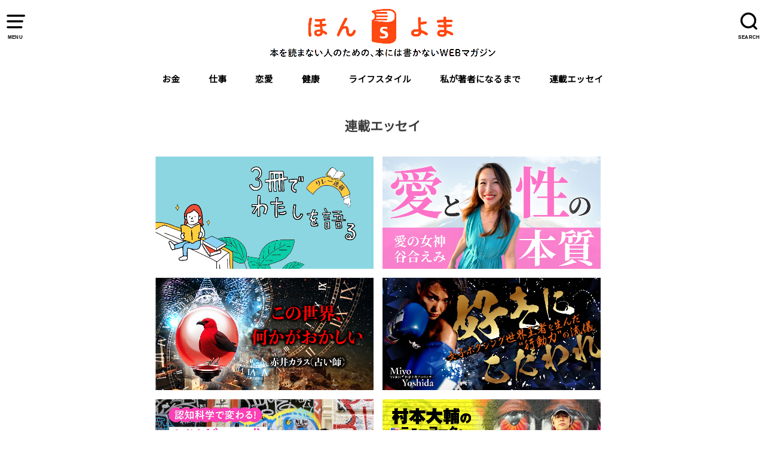

--- FILE ---
content_type: text/html; charset=UTF-8
request_url: https://sanctuarybooks.jp/webmag/category/serialstory
body_size: 17471
content:
<!doctype html>
<html dir="ltr" lang="ja"
	prefix="og: https://ogp.me/ns#"  class="no-js">

<head>
<meta charset="utf-8">
<meta http-equiv="X-UA-Compatible" content="IE=edge">
<meta name="HandheldFriendly" content="True">
<meta name="MobileOptimized" content="320">
<meta name="viewport" content="width=device-width, initial-scale=1"/>

<link rel="pingback" href="https://sanctuarybooks.jp/webmag/xmlrpc.php">




<!-- Manifest added by SuperPWA - Progressive Web Apps Plugin For WordPress -->
<link rel="manifest" href="/webmag/superpwa-manifest.json">
<link rel="prefetch" href="/webmag/superpwa-manifest.json">
<meta name="theme-color" content="#D5E0EB">
<!-- / SuperPWA.com -->
<title>連載エッセイ | サンクチュアリ出版 ほんよま</title>
	<style>img:is([sizes="auto" i], [sizes^="auto," i]) { contain-intrinsic-size: 3000px 1500px }</style>
	
		<!-- All in One SEO 4.4.0.1 - aioseo.com -->
		<meta name="robots" content="noindex, max-snippet:-1, max-image-preview:large, max-video-preview:-1" />
		<link rel="canonical" href="https://sanctuarybooks.jp/webmag/category/serialstory" />
		<link rel="next" href="https://sanctuarybooks.jp/webmag/category/serialstory/page/2" />
		<meta name="generator" content="All in One SEO (AIOSEO) 4.4.0.1" />
		<meta name="google" content="nositelinkssearchbox" />
		<script type="application/ld+json" class="aioseo-schema">
			{"@context":"https:\/\/schema.org","@graph":[{"@type":"BreadcrumbList","@id":"https:\/\/sanctuarybooks.jp\/webmag\/category\/serialstory#breadcrumblist","itemListElement":[{"@type":"ListItem","@id":"https:\/\/sanctuarybooks.jp\/webmag\/#listItem","position":1,"item":{"@type":"WebPage","@id":"https:\/\/sanctuarybooks.jp\/webmag\/","name":"\u30db\u30fc\u30e0","description":"\u201c\u672c\u3092\u8aad\u307e\u306a\u3044\u4eba\u201d\u306e\u305f\u3081\u306b\u3001\u5358\u7d14\u306b\u300c\u3059\u3054\u3044\uff01\u300d\u300c\u9762\u767d\u3044\uff01\u300d\u30d2\u30c8\u30fb\u30e2\u30ce\u30fb\u30b3\u30c8\u3092\u767a\u4fe1\u3059\u308bWEB\u30de\u30ac\u30b8\u30f3\u3002\u8457\u8005\u306e\u4eba\u751f\u3092\u8ffd\u4f53\u9a13\u3067\u304d\u305f\u308a\u3001\u65b0\u520a\u306e\u5185\u5bb9\u3092\u3056\u3063\u304f\u308a\u8aad\u3081\u305f\u308a\u3001\u4eba\u6c17\u30bb\u30df\u30ca\u30fc\u306e\u8981\u70b9\u304c\u308f\u304b\u3063\u305f\u308a\u3001\u6bce\u65e5\u3092\u697d\u3057\u304f\u3059\u308b\u30d2\u30f3\u30c8\u304c\u3044\u3063\u3071\u3044\u3067\u3059\u3002","url":"https:\/\/sanctuarybooks.jp\/webmag\/"},"nextItem":"https:\/\/sanctuarybooks.jp\/webmag\/category\/serialstory#listItem"},{"@type":"ListItem","@id":"https:\/\/sanctuarybooks.jp\/webmag\/category\/serialstory#listItem","position":2,"item":{"@type":"WebPage","@id":"https:\/\/sanctuarybooks.jp\/webmag\/category\/serialstory","name":"\u9023\u8f09\u30a8\u30c3\u30bb\u30a4","url":"https:\/\/sanctuarybooks.jp\/webmag\/category\/serialstory"},"previousItem":"https:\/\/sanctuarybooks.jp\/webmag\/#listItem"}]},{"@type":"CollectionPage","@id":"https:\/\/sanctuarybooks.jp\/webmag\/category\/serialstory#collectionpage","url":"https:\/\/sanctuarybooks.jp\/webmag\/category\/serialstory","name":"\u9023\u8f09\u30a8\u30c3\u30bb\u30a4 | \u30b5\u30f3\u30af\u30c1\u30e5\u30a2\u30ea\u51fa\u7248 \u307b\u3093\u3088\u307e","inLanguage":"ja","isPartOf":{"@id":"https:\/\/sanctuarybooks.jp\/webmag\/#website"},"breadcrumb":{"@id":"https:\/\/sanctuarybooks.jp\/webmag\/category\/serialstory#breadcrumblist"}},{"@type":"Organization","@id":"https:\/\/sanctuarybooks.jp\/webmag\/#organization","name":"\u30b5\u30f3\u30af\u30c1\u30e5\u30a2\u30ea\u51fa\u7248 \u307b\u3093\u3088\u307e","url":"https:\/\/sanctuarybooks.jp\/webmag\/","sameAs":["https:\/\/twitter.com\/sanctuarybook"]},{"@type":"WebSite","@id":"https:\/\/sanctuarybooks.jp\/webmag\/#website","url":"https:\/\/sanctuarybooks.jp\/webmag\/","name":"\u30b5\u30f3\u30af\u30c1\u30e5\u30a2\u30ea\u51fa\u7248 \u307b\u3093\u3088\u307e","inLanguage":"ja","publisher":{"@id":"https:\/\/sanctuarybooks.jp\/webmag\/#organization"}}]}
		</script>
		<!-- All in One SEO -->

<link rel='dns-prefetch' href='//webfonts.sakura.ne.jp' />
<link rel='dns-prefetch' href='//ajax.googleapis.com' />
<link rel='dns-prefetch' href='//fonts.googleapis.com' />
<link rel="alternate" type="application/rss+xml" title="サンクチュアリ出版 ほんよま &raquo; フィード" href="https://sanctuarybooks.jp/webmag/feed" />
<link rel="alternate" type="application/rss+xml" title="サンクチュアリ出版 ほんよま &raquo; コメントフィード" href="https://sanctuarybooks.jp/webmag/comments/feed" />
<link rel="alternate" type="application/rss+xml" title="サンクチュアリ出版 ほんよま &raquo; 連載エッセイ カテゴリーのフィード" href="https://sanctuarybooks.jp/webmag/category/serialstory/feed" />
		<!-- This site uses the Google Analytics by MonsterInsights plugin v8.16 - Using Analytics tracking - https://www.monsterinsights.com/ -->
							<script src="//www.googletagmanager.com/gtag/js?id=UA-10801865-2"  data-cfasync="false" data-wpfc-render="false" type="text/javascript" async></script>
			<script data-cfasync="false" data-wpfc-render="false" type="text/javascript">
				var mi_version = '8.16';
				var mi_track_user = true;
				var mi_no_track_reason = '';
				
								var disableStrs = [
										'ga-disable-G-9Q220HVSL7',
															'ga-disable-UA-10801865-2',
									];

				/* Function to detect opted out users */
				function __gtagTrackerIsOptedOut() {
					for (var index = 0; index < disableStrs.length; index++) {
						if (document.cookie.indexOf(disableStrs[index] + '=true') > -1) {
							return true;
						}
					}

					return false;
				}

				/* Disable tracking if the opt-out cookie exists. */
				if (__gtagTrackerIsOptedOut()) {
					for (var index = 0; index < disableStrs.length; index++) {
						window[disableStrs[index]] = true;
					}
				}

				/* Opt-out function */
				function __gtagTrackerOptout() {
					for (var index = 0; index < disableStrs.length; index++) {
						document.cookie = disableStrs[index] + '=true; expires=Thu, 31 Dec 2099 23:59:59 UTC; path=/';
						window[disableStrs[index]] = true;
					}
				}

				if ('undefined' === typeof gaOptout) {
					function gaOptout() {
						__gtagTrackerOptout();
					}
				}
								window.dataLayer = window.dataLayer || [];

				window.MonsterInsightsDualTracker = {
					helpers: {},
					trackers: {},
				};
				if (mi_track_user) {
					function __gtagDataLayer() {
						dataLayer.push(arguments);
					}

					function __gtagTracker(type, name, parameters) {
						if (!parameters) {
							parameters = {};
						}

						if (parameters.send_to) {
							__gtagDataLayer.apply(null, arguments);
							return;
						}

						if (type === 'event') {
														parameters.send_to = monsterinsights_frontend.v4_id;
							var hookName = name;
							if (typeof parameters['event_category'] !== 'undefined') {
								hookName = parameters['event_category'] + ':' + name;
							}

							if (typeof MonsterInsightsDualTracker.trackers[hookName] !== 'undefined') {
								MonsterInsightsDualTracker.trackers[hookName](parameters);
							} else {
								__gtagDataLayer('event', name, parameters);
							}
							
														parameters.send_to = monsterinsights_frontend.ua;
							__gtagDataLayer(type, name, parameters);
													} else {
							__gtagDataLayer.apply(null, arguments);
						}
					}

					__gtagTracker('js', new Date());
					__gtagTracker('set', {
						'developer_id.dZGIzZG': true,
											});
										__gtagTracker('config', 'G-9Q220HVSL7', {"forceSSL":"true"} );
															__gtagTracker('config', 'UA-10801865-2', {"forceSSL":"true"} );
										window.gtag = __gtagTracker;										(function () {
						/* https://developers.google.com/analytics/devguides/collection/analyticsjs/ */
						/* ga and __gaTracker compatibility shim. */
						var noopfn = function () {
							return null;
						};
						var newtracker = function () {
							return new Tracker();
						};
						var Tracker = function () {
							return null;
						};
						var p = Tracker.prototype;
						p.get = noopfn;
						p.set = noopfn;
						p.send = function () {
							var args = Array.prototype.slice.call(arguments);
							args.unshift('send');
							__gaTracker.apply(null, args);
						};
						var __gaTracker = function () {
							var len = arguments.length;
							if (len === 0) {
								return;
							}
							var f = arguments[len - 1];
							if (typeof f !== 'object' || f === null || typeof f.hitCallback !== 'function') {
								if ('send' === arguments[0]) {
									var hitConverted, hitObject = false, action;
									if ('event' === arguments[1]) {
										if ('undefined' !== typeof arguments[3]) {
											hitObject = {
												'eventAction': arguments[3],
												'eventCategory': arguments[2],
												'eventLabel': arguments[4],
												'value': arguments[5] ? arguments[5] : 1,
											}
										}
									}
									if ('pageview' === arguments[1]) {
										if ('undefined' !== typeof arguments[2]) {
											hitObject = {
												'eventAction': 'page_view',
												'page_path': arguments[2],
											}
										}
									}
									if (typeof arguments[2] === 'object') {
										hitObject = arguments[2];
									}
									if (typeof arguments[5] === 'object') {
										Object.assign(hitObject, arguments[5]);
									}
									if ('undefined' !== typeof arguments[1].hitType) {
										hitObject = arguments[1];
										if ('pageview' === hitObject.hitType) {
											hitObject.eventAction = 'page_view';
										}
									}
									if (hitObject) {
										action = 'timing' === arguments[1].hitType ? 'timing_complete' : hitObject.eventAction;
										hitConverted = mapArgs(hitObject);
										__gtagTracker('event', action, hitConverted);
									}
								}
								return;
							}

							function mapArgs(args) {
								var arg, hit = {};
								var gaMap = {
									'eventCategory': 'event_category',
									'eventAction': 'event_action',
									'eventLabel': 'event_label',
									'eventValue': 'event_value',
									'nonInteraction': 'non_interaction',
									'timingCategory': 'event_category',
									'timingVar': 'name',
									'timingValue': 'value',
									'timingLabel': 'event_label',
									'page': 'page_path',
									'location': 'page_location',
									'title': 'page_title',
								};
								for (arg in args) {
																		if (!(!args.hasOwnProperty(arg) || !gaMap.hasOwnProperty(arg))) {
										hit[gaMap[arg]] = args[arg];
									} else {
										hit[arg] = args[arg];
									}
								}
								return hit;
							}

							try {
								f.hitCallback();
							} catch (ex) {
							}
						};
						__gaTracker.create = newtracker;
						__gaTracker.getByName = newtracker;
						__gaTracker.getAll = function () {
							return [];
						};
						__gaTracker.remove = noopfn;
						__gaTracker.loaded = true;
						window['__gaTracker'] = __gaTracker;
					})();
									} else {
										console.log("");
					(function () {
						function __gtagTracker() {
							return null;
						}

						window['__gtagTracker'] = __gtagTracker;
						window['gtag'] = __gtagTracker;
					})();
									}
			</script>
				<!-- / Google Analytics by MonsterInsights -->
		<script type="text/javascript">
/* <![CDATA[ */
window._wpemojiSettings = {"baseUrl":"https:\/\/s.w.org\/images\/core\/emoji\/16.0.1\/72x72\/","ext":".png","svgUrl":"https:\/\/s.w.org\/images\/core\/emoji\/16.0.1\/svg\/","svgExt":".svg","source":{"concatemoji":"https:\/\/sanctuarybooks.jp\/webmag\/wp-includes\/js\/wp-emoji-release.min.js?ver=6.8.3"}};
/*! This file is auto-generated */
!function(s,n){var o,i,e;function c(e){try{var t={supportTests:e,timestamp:(new Date).valueOf()};sessionStorage.setItem(o,JSON.stringify(t))}catch(e){}}function p(e,t,n){e.clearRect(0,0,e.canvas.width,e.canvas.height),e.fillText(t,0,0);var t=new Uint32Array(e.getImageData(0,0,e.canvas.width,e.canvas.height).data),a=(e.clearRect(0,0,e.canvas.width,e.canvas.height),e.fillText(n,0,0),new Uint32Array(e.getImageData(0,0,e.canvas.width,e.canvas.height).data));return t.every(function(e,t){return e===a[t]})}function u(e,t){e.clearRect(0,0,e.canvas.width,e.canvas.height),e.fillText(t,0,0);for(var n=e.getImageData(16,16,1,1),a=0;a<n.data.length;a++)if(0!==n.data[a])return!1;return!0}function f(e,t,n,a){switch(t){case"flag":return n(e,"\ud83c\udff3\ufe0f\u200d\u26a7\ufe0f","\ud83c\udff3\ufe0f\u200b\u26a7\ufe0f")?!1:!n(e,"\ud83c\udde8\ud83c\uddf6","\ud83c\udde8\u200b\ud83c\uddf6")&&!n(e,"\ud83c\udff4\udb40\udc67\udb40\udc62\udb40\udc65\udb40\udc6e\udb40\udc67\udb40\udc7f","\ud83c\udff4\u200b\udb40\udc67\u200b\udb40\udc62\u200b\udb40\udc65\u200b\udb40\udc6e\u200b\udb40\udc67\u200b\udb40\udc7f");case"emoji":return!a(e,"\ud83e\udedf")}return!1}function g(e,t,n,a){var r="undefined"!=typeof WorkerGlobalScope&&self instanceof WorkerGlobalScope?new OffscreenCanvas(300,150):s.createElement("canvas"),o=r.getContext("2d",{willReadFrequently:!0}),i=(o.textBaseline="top",o.font="600 32px Arial",{});return e.forEach(function(e){i[e]=t(o,e,n,a)}),i}function t(e){var t=s.createElement("script");t.src=e,t.defer=!0,s.head.appendChild(t)}"undefined"!=typeof Promise&&(o="wpEmojiSettingsSupports",i=["flag","emoji"],n.supports={everything:!0,everythingExceptFlag:!0},e=new Promise(function(e){s.addEventListener("DOMContentLoaded",e,{once:!0})}),new Promise(function(t){var n=function(){try{var e=JSON.parse(sessionStorage.getItem(o));if("object"==typeof e&&"number"==typeof e.timestamp&&(new Date).valueOf()<e.timestamp+604800&&"object"==typeof e.supportTests)return e.supportTests}catch(e){}return null}();if(!n){if("undefined"!=typeof Worker&&"undefined"!=typeof OffscreenCanvas&&"undefined"!=typeof URL&&URL.createObjectURL&&"undefined"!=typeof Blob)try{var e="postMessage("+g.toString()+"("+[JSON.stringify(i),f.toString(),p.toString(),u.toString()].join(",")+"));",a=new Blob([e],{type:"text/javascript"}),r=new Worker(URL.createObjectURL(a),{name:"wpTestEmojiSupports"});return void(r.onmessage=function(e){c(n=e.data),r.terminate(),t(n)})}catch(e){}c(n=g(i,f,p,u))}t(n)}).then(function(e){for(var t in e)n.supports[t]=e[t],n.supports.everything=n.supports.everything&&n.supports[t],"flag"!==t&&(n.supports.everythingExceptFlag=n.supports.everythingExceptFlag&&n.supports[t]);n.supports.everythingExceptFlag=n.supports.everythingExceptFlag&&!n.supports.flag,n.DOMReady=!1,n.readyCallback=function(){n.DOMReady=!0}}).then(function(){return e}).then(function(){var e;n.supports.everything||(n.readyCallback(),(e=n.source||{}).concatemoji?t(e.concatemoji):e.wpemoji&&e.twemoji&&(t(e.twemoji),t(e.wpemoji)))}))}((window,document),window._wpemojiSettings);
/* ]]> */
</script>
<style id='wp-emoji-styles-inline-css' type='text/css'>

	img.wp-smiley, img.emoji {
		display: inline !important;
		border: none !important;
		box-shadow: none !important;
		height: 1em !important;
		width: 1em !important;
		margin: 0 0.07em !important;
		vertical-align: -0.1em !important;
		background: none !important;
		padding: 0 !important;
	}
</style>
<link rel='stylesheet' id='wp-block-library-css' href='https://sanctuarybooks.jp/webmag/wp-includes/css/dist/block-library/style.min.css' type='text/css' media='all' />
<style id='classic-theme-styles-inline-css' type='text/css'>
/*! This file is auto-generated */
.wp-block-button__link{color:#fff;background-color:#32373c;border-radius:9999px;box-shadow:none;text-decoration:none;padding:calc(.667em + 2px) calc(1.333em + 2px);font-size:1.125em}.wp-block-file__button{background:#32373c;color:#fff;text-decoration:none}
</style>
<link rel='stylesheet' id='quads-style-css-css' href='https://sanctuarybooks.jp/webmag/wp-content/plugins/quick-adsense-reloaded/includes/gutenberg/dist/blocks.style.build.css?ver=2.0.72.1' type='text/css' media='all' />
<style id='global-styles-inline-css' type='text/css'>
:root{--wp--preset--aspect-ratio--square: 1;--wp--preset--aspect-ratio--4-3: 4/3;--wp--preset--aspect-ratio--3-4: 3/4;--wp--preset--aspect-ratio--3-2: 3/2;--wp--preset--aspect-ratio--2-3: 2/3;--wp--preset--aspect-ratio--16-9: 16/9;--wp--preset--aspect-ratio--9-16: 9/16;--wp--preset--color--black: #000000;--wp--preset--color--cyan-bluish-gray: #abb8c3;--wp--preset--color--white: #ffffff;--wp--preset--color--pale-pink: #f78da7;--wp--preset--color--vivid-red: #cf2e2e;--wp--preset--color--luminous-vivid-orange: #ff6900;--wp--preset--color--luminous-vivid-amber: #fcb900;--wp--preset--color--light-green-cyan: #7bdcb5;--wp--preset--color--vivid-green-cyan: #00d084;--wp--preset--color--pale-cyan-blue: #8ed1fc;--wp--preset--color--vivid-cyan-blue: #0693e3;--wp--preset--color--vivid-purple: #9b51e0;--wp--preset--gradient--vivid-cyan-blue-to-vivid-purple: linear-gradient(135deg,rgba(6,147,227,1) 0%,rgb(155,81,224) 100%);--wp--preset--gradient--light-green-cyan-to-vivid-green-cyan: linear-gradient(135deg,rgb(122,220,180) 0%,rgb(0,208,130) 100%);--wp--preset--gradient--luminous-vivid-amber-to-luminous-vivid-orange: linear-gradient(135deg,rgba(252,185,0,1) 0%,rgba(255,105,0,1) 100%);--wp--preset--gradient--luminous-vivid-orange-to-vivid-red: linear-gradient(135deg,rgba(255,105,0,1) 0%,rgb(207,46,46) 100%);--wp--preset--gradient--very-light-gray-to-cyan-bluish-gray: linear-gradient(135deg,rgb(238,238,238) 0%,rgb(169,184,195) 100%);--wp--preset--gradient--cool-to-warm-spectrum: linear-gradient(135deg,rgb(74,234,220) 0%,rgb(151,120,209) 20%,rgb(207,42,186) 40%,rgb(238,44,130) 60%,rgb(251,105,98) 80%,rgb(254,248,76) 100%);--wp--preset--gradient--blush-light-purple: linear-gradient(135deg,rgb(255,206,236) 0%,rgb(152,150,240) 100%);--wp--preset--gradient--blush-bordeaux: linear-gradient(135deg,rgb(254,205,165) 0%,rgb(254,45,45) 50%,rgb(107,0,62) 100%);--wp--preset--gradient--luminous-dusk: linear-gradient(135deg,rgb(255,203,112) 0%,rgb(199,81,192) 50%,rgb(65,88,208) 100%);--wp--preset--gradient--pale-ocean: linear-gradient(135deg,rgb(255,245,203) 0%,rgb(182,227,212) 50%,rgb(51,167,181) 100%);--wp--preset--gradient--electric-grass: linear-gradient(135deg,rgb(202,248,128) 0%,rgb(113,206,126) 100%);--wp--preset--gradient--midnight: linear-gradient(135deg,rgb(2,3,129) 0%,rgb(40,116,252) 100%);--wp--preset--font-size--small: 13px;--wp--preset--font-size--medium: 20px;--wp--preset--font-size--large: 36px;--wp--preset--font-size--x-large: 42px;--wp--preset--spacing--20: 0.44rem;--wp--preset--spacing--30: 0.67rem;--wp--preset--spacing--40: 1rem;--wp--preset--spacing--50: 1.5rem;--wp--preset--spacing--60: 2.25rem;--wp--preset--spacing--70: 3.38rem;--wp--preset--spacing--80: 5.06rem;--wp--preset--shadow--natural: 6px 6px 9px rgba(0, 0, 0, 0.2);--wp--preset--shadow--deep: 12px 12px 50px rgba(0, 0, 0, 0.4);--wp--preset--shadow--sharp: 6px 6px 0px rgba(0, 0, 0, 0.2);--wp--preset--shadow--outlined: 6px 6px 0px -3px rgba(255, 255, 255, 1), 6px 6px rgba(0, 0, 0, 1);--wp--preset--shadow--crisp: 6px 6px 0px rgba(0, 0, 0, 1);}:where(.is-layout-flex){gap: 0.5em;}:where(.is-layout-grid){gap: 0.5em;}body .is-layout-flex{display: flex;}.is-layout-flex{flex-wrap: wrap;align-items: center;}.is-layout-flex > :is(*, div){margin: 0;}body .is-layout-grid{display: grid;}.is-layout-grid > :is(*, div){margin: 0;}:where(.wp-block-columns.is-layout-flex){gap: 2em;}:where(.wp-block-columns.is-layout-grid){gap: 2em;}:where(.wp-block-post-template.is-layout-flex){gap: 1.25em;}:where(.wp-block-post-template.is-layout-grid){gap: 1.25em;}.has-black-color{color: var(--wp--preset--color--black) !important;}.has-cyan-bluish-gray-color{color: var(--wp--preset--color--cyan-bluish-gray) !important;}.has-white-color{color: var(--wp--preset--color--white) !important;}.has-pale-pink-color{color: var(--wp--preset--color--pale-pink) !important;}.has-vivid-red-color{color: var(--wp--preset--color--vivid-red) !important;}.has-luminous-vivid-orange-color{color: var(--wp--preset--color--luminous-vivid-orange) !important;}.has-luminous-vivid-amber-color{color: var(--wp--preset--color--luminous-vivid-amber) !important;}.has-light-green-cyan-color{color: var(--wp--preset--color--light-green-cyan) !important;}.has-vivid-green-cyan-color{color: var(--wp--preset--color--vivid-green-cyan) !important;}.has-pale-cyan-blue-color{color: var(--wp--preset--color--pale-cyan-blue) !important;}.has-vivid-cyan-blue-color{color: var(--wp--preset--color--vivid-cyan-blue) !important;}.has-vivid-purple-color{color: var(--wp--preset--color--vivid-purple) !important;}.has-black-background-color{background-color: var(--wp--preset--color--black) !important;}.has-cyan-bluish-gray-background-color{background-color: var(--wp--preset--color--cyan-bluish-gray) !important;}.has-white-background-color{background-color: var(--wp--preset--color--white) !important;}.has-pale-pink-background-color{background-color: var(--wp--preset--color--pale-pink) !important;}.has-vivid-red-background-color{background-color: var(--wp--preset--color--vivid-red) !important;}.has-luminous-vivid-orange-background-color{background-color: var(--wp--preset--color--luminous-vivid-orange) !important;}.has-luminous-vivid-amber-background-color{background-color: var(--wp--preset--color--luminous-vivid-amber) !important;}.has-light-green-cyan-background-color{background-color: var(--wp--preset--color--light-green-cyan) !important;}.has-vivid-green-cyan-background-color{background-color: var(--wp--preset--color--vivid-green-cyan) !important;}.has-pale-cyan-blue-background-color{background-color: var(--wp--preset--color--pale-cyan-blue) !important;}.has-vivid-cyan-blue-background-color{background-color: var(--wp--preset--color--vivid-cyan-blue) !important;}.has-vivid-purple-background-color{background-color: var(--wp--preset--color--vivid-purple) !important;}.has-black-border-color{border-color: var(--wp--preset--color--black) !important;}.has-cyan-bluish-gray-border-color{border-color: var(--wp--preset--color--cyan-bluish-gray) !important;}.has-white-border-color{border-color: var(--wp--preset--color--white) !important;}.has-pale-pink-border-color{border-color: var(--wp--preset--color--pale-pink) !important;}.has-vivid-red-border-color{border-color: var(--wp--preset--color--vivid-red) !important;}.has-luminous-vivid-orange-border-color{border-color: var(--wp--preset--color--luminous-vivid-orange) !important;}.has-luminous-vivid-amber-border-color{border-color: var(--wp--preset--color--luminous-vivid-amber) !important;}.has-light-green-cyan-border-color{border-color: var(--wp--preset--color--light-green-cyan) !important;}.has-vivid-green-cyan-border-color{border-color: var(--wp--preset--color--vivid-green-cyan) !important;}.has-pale-cyan-blue-border-color{border-color: var(--wp--preset--color--pale-cyan-blue) !important;}.has-vivid-cyan-blue-border-color{border-color: var(--wp--preset--color--vivid-cyan-blue) !important;}.has-vivid-purple-border-color{border-color: var(--wp--preset--color--vivid-purple) !important;}.has-vivid-cyan-blue-to-vivid-purple-gradient-background{background: var(--wp--preset--gradient--vivid-cyan-blue-to-vivid-purple) !important;}.has-light-green-cyan-to-vivid-green-cyan-gradient-background{background: var(--wp--preset--gradient--light-green-cyan-to-vivid-green-cyan) !important;}.has-luminous-vivid-amber-to-luminous-vivid-orange-gradient-background{background: var(--wp--preset--gradient--luminous-vivid-amber-to-luminous-vivid-orange) !important;}.has-luminous-vivid-orange-to-vivid-red-gradient-background{background: var(--wp--preset--gradient--luminous-vivid-orange-to-vivid-red) !important;}.has-very-light-gray-to-cyan-bluish-gray-gradient-background{background: var(--wp--preset--gradient--very-light-gray-to-cyan-bluish-gray) !important;}.has-cool-to-warm-spectrum-gradient-background{background: var(--wp--preset--gradient--cool-to-warm-spectrum) !important;}.has-blush-light-purple-gradient-background{background: var(--wp--preset--gradient--blush-light-purple) !important;}.has-blush-bordeaux-gradient-background{background: var(--wp--preset--gradient--blush-bordeaux) !important;}.has-luminous-dusk-gradient-background{background: var(--wp--preset--gradient--luminous-dusk) !important;}.has-pale-ocean-gradient-background{background: var(--wp--preset--gradient--pale-ocean) !important;}.has-electric-grass-gradient-background{background: var(--wp--preset--gradient--electric-grass) !important;}.has-midnight-gradient-background{background: var(--wp--preset--gradient--midnight) !important;}.has-small-font-size{font-size: var(--wp--preset--font-size--small) !important;}.has-medium-font-size{font-size: var(--wp--preset--font-size--medium) !important;}.has-large-font-size{font-size: var(--wp--preset--font-size--large) !important;}.has-x-large-font-size{font-size: var(--wp--preset--font-size--x-large) !important;}
:where(.wp-block-post-template.is-layout-flex){gap: 1.25em;}:where(.wp-block-post-template.is-layout-grid){gap: 1.25em;}
:where(.wp-block-columns.is-layout-flex){gap: 2em;}:where(.wp-block-columns.is-layout-grid){gap: 2em;}
:root :where(.wp-block-pullquote){font-size: 1.5em;line-height: 1.6;}
</style>
<link rel='stylesheet' id='pz-linkcard-css' href='//sanctuarybooks.jp/webmag/wp-content/uploads/pz-linkcard/style.css?ver=2.4.7.130' type='text/css' media='all' />
<link rel='stylesheet' id='ez-toc-css' href='https://sanctuarybooks.jp/webmag/wp-content/plugins/easy-table-of-contents/assets/css/screen.min.css?ver=2.0.50' type='text/css' media='all' />
<style id='ez-toc-inline-css' type='text/css'>
div#ez-toc-container p.ez-toc-title {font-size: 120%;}div#ez-toc-container p.ez-toc-title {font-weight: 500;}div#ez-toc-container ul li {font-size: 95%;}div#ez-toc-container nav ul ul li ul li {font-size: 90%!important;}div#ez-toc-container {width: 100%;}
.ez-toc-container-direction {direction: ltr;}.ez-toc-counter ul {direction: ltr;counter-reset: item ;}.ez-toc-counter nav ul li a::before {content: counter(item, numeric) ". ";margin-right: .2em; counter-increment: item;flex-grow: 0;flex-shrink: 0;float: left;	}.ez-toc-widget-direction {direction: ltr;}.ez-toc-widget-container ul {direction: ltr;counter-reset: item ;}.ez-toc-widget-container nav ul li a::before {content: counter(item, numeric) ". ";margin-right: .2em; counter-increment: item;flex-grow: 0;flex-shrink: 0;float: left;	}
</style>
<link rel='stylesheet' id='parent-style-css' href='https://sanctuarybooks.jp/webmag/wp-content/themes/yswallow/style.css?20250620a' type='text/css' media='all' />
<link rel='stylesheet' id='child-style-css' href='https://sanctuarybooks.jp/webmag/wp-content/themes/yswallow_child/style.css?20250620a' type='text/css' media='all' />
<link rel='stylesheet' id='style-css' href='https://sanctuarybooks.jp/webmag/wp-content/themes/yswallow/style.css?ver=1.2.3' type='text/css' media='all' />
<link rel='stylesheet' id='gf_Notojp-css' href='https://fonts.googleapis.com/css?family=Noto+Sans+JP&#038;display=swap' type='text/css' media='all' />
<link rel='stylesheet' id='fontawesome-css' href='https://sanctuarybooks.jp/webmag/wp-content/themes/yswallow/library/css/font-awesome.min.css' type='text/css' media='all' />
<link rel='stylesheet' id='animate-css' href='https://sanctuarybooks.jp/webmag/wp-content/themes/yswallow/library/css/animate.min.css' type='text/css' media='all' />
<link rel='stylesheet' id='remodal-css' href='https://sanctuarybooks.jp/webmag/wp-content/themes/yswallow/library/css/remodal.css' type='text/css' media='all' />
<script type="text/javascript" src="https://ajax.googleapis.com/ajax/libs/jquery/1.12.4/jquery.min.js?ver=1.12.4" id="jquery-js"></script>
<script type="text/javascript" src="//webfonts.sakura.ne.jp/js/sakurav3.js?fadein=0&amp;ver=3.1.2" id="typesquare_std-js"></script>
<script type="text/javascript" src="https://sanctuarybooks.jp/webmag/wp-content/plugins/google-analytics-for-wordpress/assets/js/frontend-gtag.min.js?ver=8.16" id="monsterinsights-frontend-script-js"></script>
<script data-cfasync="false" data-wpfc-render="false" type="text/javascript" id='monsterinsights-frontend-script-js-extra'>/* <![CDATA[ */
var monsterinsights_frontend = {"js_events_tracking":"true","download_extensions":"doc,pdf,ppt,zip,xls,docx,pptx,xlsx","inbound_paths":"[]","home_url":"https:\/\/sanctuarybooks.jp\/webmag","hash_tracking":"false","ua":"UA-10801865-2","v4_id":"G-9Q220HVSL7"};/* ]]> */
</script>
<script type="text/javascript" id="ez-toc-scroll-scriptjs-js-after">
/* <![CDATA[ */
jQuery(document).ready(function(){document.querySelectorAll(".ez-toc-section").forEach(t=>{t.setAttribute("ez-toc-data-id","#"+decodeURI(t.getAttribute("id")))}),jQuery("a.ez-toc-link").click(function(){let t=jQuery(this).attr("href"),e=jQuery("#wpadminbar"),i=0;30>30&&(i=30),e.length&&(i+=e.height()),jQuery('[ez-toc-data-id="'+decodeURI(t)+'"]').length>0&&(i=jQuery('[ez-toc-data-id="'+decodeURI(t)+'"]').offset().top-i),jQuery("html, body").animate({scrollTop:i},500)})});
/* ]]> */
</script>
<link rel="https://api.w.org/" href="https://sanctuarybooks.jp/webmag/wp-json/" /><link rel="alternate" title="JSON" type="application/json" href="https://sanctuarybooks.jp/webmag/wp-json/wp/v2/categories/234" /><link rel="EditURI" type="application/rsd+xml" title="RSD" href="https://sanctuarybooks.jp/webmag/xmlrpc.php?rsd" />
<meta name="generator" content="WordPress 6.8.3" />
<!-- HFCM by 99 Robots - Snippet # 1: LINE Tag Base Code -->
<!-- LINE Tag Base Code -->
<!-- Do Not Modify -->
<script>
(function(g,d,o){
  g._ltq=g._ltq||[];g._lt=g._lt||function(){g._ltq.push(arguments)};
  var h=location.protocol==='https:'?'https://d.line-scdn.net':'http://d.line-cdn.net';
  var s=d.createElement('script');s.async=1;
  s.src=o||h+'/n/line_tag/public/release/v1/lt.js';
  var t=d.getElementsByTagName('script')[0];t.parentNode.insertBefore(s,t);
    })(window, document);
_lt('init', {
  customerType: 'lap',
  tagId: '8bb69611-869f-4d99-a525-ad19d7d0ec70'
});
_lt('send', 'pv', ['8bb69611-869f-4d99-a525-ad19d7d0ec70']);
</script>
<noscript>
  <img height="1" width="1" style="display:none"
       src="https://tr.line.me/tag.gif?c_t=lap&t_id=8bb69611-869f-4d99-a525-ad19d7d0ec70&e=pv&noscript=1" />
</noscript>
<!-- End LINE Tag Base Code -->
<!-- /end HFCM by 99 Robots -->
<script type='text/javascript'>document.cookie = 'quads_browser_width='+screen.width;</script><!-- Global site tag (gtag.js) - Google Analytics -->
<script async src="https://www.googletagmanager.com/gtag/js?id=UA-10801865-2"></script>
<script>
  window.dataLayer = window.dataLayer || [];
  function gtag(){dataLayer.push(arguments);}
  gtag('js', new Date());

  gtag('config', 'UA-10801865-2');
  gtag('config', 'AW-921856596');
</script><style type="text/css">
body, #breadcrumb li a::after{ color: #3E3E3E;}
a, #breadcrumb li a i, .authorbox .author_sns li a::before,.widget li a:after{ color: #f84810;}
a:hover{ color: #f79a7e;}
.article-footer .post-categories li a,.article-footer .tags a{ background: #f84810; border-color:#f84810;}
.article-footer .tags a{ color:#f84810; background: none;}
.article-footer .post-categories li a:hover,.article-footer .tags a:hover{ background:#f79a7e;  border-color:#f79a7e;}
input[type="text"],input[type="password"],input[type="datetime"],input[type="datetime-local"],input[type="date"],input[type="month"],input[type="time"],input[type="week"],input[type="number"],input[type="email"],input[type="url"],input[type="search"],input[type="tel"],input[type="color"],select,textarea,.field { background-color: #ffffff;}
#header{ color: #000000; background: #ffffff;}
#logo a{ color: #ecf6ff;}
@media only screen and (min-width: 768px) {
	#g_nav .nav > li::after{ background: #ecf6ff;}
	#g_nav .nav li ul.sub-menu, #g_nav .nav li ul.children{ background: #2e3a44;color: #ffffff;}
	.archives-list .post-list a .eyecatch::after{ background: #f84810;}
}

.slick-prev:before, .slick-next:before, .accordionBtn, #submit, button, html input[type="button"], input[type="reset"], input[type="submit"], .pagination a:hover, .pagination a:focus,.page-links a:hover, .page-links a:focus { background-color: #f84810;}
.accordionBtn.active, #submit:hover, #submit:focus{ background-color: #f79a7e;}
.entry-content h2, .homeadd_wrap .widgettitle, .widgettitle, .eyecatch .cat-name, ul.wpp-list li a:before, .cat_postlist .catttl span::before, .cat_postlist .catttl span::after, .accordion::before{ background: #d35d5e; color: #ffffff;}
.entry-content h3,.entry-content h4{ border-color: #d35d5e;}
.h_balloon .entry-content h2:after{ border-top-color: #d35d5e;}
.entry-content ol li:before{ background: #d35d5e; border-color: #d35d5e;  color: #ffffff;}
.entry-content ol li ol li:before{ color: #d35d5e;}
.entry-content ul li:before{ color: #d35d5e;}
.entry-content blockquote::before,.entry-content blockquote::after{color: #d35d5e;}

.btn-wrap a{background: #f84810;border: 1px solid #f84810;}
.btn-wrap a:hover,.widget .btn-wrap:not(.simple) a:hover{color: #f84810;border-color: #f84810;}
.btn-wrap.simple a, .pagination a, .pagination span,.page-links a{border-color: #f84810; color: #f84810;}
.btn-wrap.simple a:hover, .pagination .current,.pagination .current:hover,.page-links ul > li > span{background-color: #f84810;}

#footer-top::before{background-color: #d35d5e;}
#footer,.cta-inner{background-color: #2e3a44; color: #ffffff;}

</style>
      <meta name="onesignal" content="wordpress-plugin"/>
            <script>

      window.OneSignal = window.OneSignal || [];

      OneSignal.push( function() {
        OneSignal.SERVICE_WORKER_UPDATER_PATH = 'OneSignalSDKUpdaterWorker.js';
                      OneSignal.SERVICE_WORKER_PATH = 'OneSignalSDKWorker.js';
                      OneSignal.SERVICE_WORKER_PARAM = { scope: '/webmag/wp-content/plugins/onesignal-free-web-push-notifications/sdk_files/push/onesignal/' };
        OneSignal.setDefaultNotificationUrl("https://sanctuarybooks.jp/webmag");
        var oneSignal_options = {};
        window._oneSignalInitOptions = oneSignal_options;

        oneSignal_options['wordpress'] = true;
oneSignal_options['appId'] = '2742c9e6-68c7-4c6d-90a2-35537611bb61';
oneSignal_options['allowLocalhostAsSecureOrigin'] = true;
oneSignal_options['welcomeNotification'] = { };
oneSignal_options['welcomeNotification']['title'] = "サンクチュアリ出版 ほんよま";
oneSignal_options['welcomeNotification']['message'] = "新着記事通知の登録ありがとうございます";
oneSignal_options['path'] = "https://sanctuarybooks.jp/webmag/wp-content/plugins/onesignal-free-web-push-notifications/sdk_files/";
oneSignal_options['safari_web_id'] = "web.onesignal.auto.1c37df9c-8758-44e1-8c70-ca60be31b10e";
oneSignal_options['promptOptions'] = { };
oneSignal_options['notifyButton'] = { };
oneSignal_options['notifyButton']['enable'] = true;
oneSignal_options['notifyButton']['position'] = 'bottom-right';
oneSignal_options['notifyButton']['theme'] = 'default';
oneSignal_options['notifyButton']['size'] = 'medium';
oneSignal_options['notifyButton']['showCredit'] = true;
oneSignal_options['notifyButton']['text'] = {};
oneSignal_options['notifyButton']['text']['tip.state.unsubscribed'] = '新着記事が投稿されたら通知します';
oneSignal_options['notifyButton']['text']['tip.state.subscribed'] = '通知を停止します';
oneSignal_options['notifyButton']['text']['tip.state.blocked'] = '通知がブロックされています';
oneSignal_options['notifyButton']['text']['message.action.subscribed'] = '通知の登録ありがとうございます';
oneSignal_options['notifyButton']['text']['message.action.resubscribed'] = '通知が登録されました';
oneSignal_options['notifyButton']['text']['message.action.unsubscribed'] = '通知登録は解除されました';
oneSignal_options['notifyButton']['text']['dialog.main.title'] = 'サンクチュアリ出版 ほんよま';
oneSignal_options['notifyButton']['text']['dialog.main.button.subscribe'] = '新着記事を通知';
oneSignal_options['notifyButton']['text']['dialog.main.button.unsubscribe'] = '新着記事通知の解除';
oneSignal_options['notifyButton']['text']['dialog.blocked.title'] = 'サンクチュアリ出版 ほんよま';
oneSignal_options['notifyButton']['text']['dialog.blocked.message'] = 'ほんよまの購読をよろしくお願いします';
                OneSignal.init(window._oneSignalInitOptions);
                      });

      function documentInitOneSignal() {
        var oneSignal_elements = document.getElementsByClassName("OneSignal-prompt");

        var oneSignalLinkClickHandler = function(event) { OneSignal.push(['registerForPushNotifications']); event.preventDefault(); };        for(var i = 0; i < oneSignal_elements.length; i++)
          oneSignal_elements[i].addEventListener('click', oneSignalLinkClickHandler, false);
      }

      if (document.readyState === 'complete') {
           documentInitOneSignal();
      }
      else {
           window.addEventListener("load", function(event){
               documentInitOneSignal();
          });
      }
    </script>
<style type="text/css">
.no-js .native-lazyload-js-fallback {
	display: none;
}
</style>
		<link rel="icon" href="https://sanctuarybooks.jp/webmag/wp-content/uploads/2020/07/cropped-honyomalogo-1-32x32.png" sizes="32x32" />
<link rel="icon" href="https://sanctuarybooks.jp/webmag/wp-content/uploads/2020/07/cropped-honyomalogo-1-192x192.png" sizes="192x192" />
<link rel="apple-touch-icon" href="https://sanctuarybooks.jp/webmag/wp-content/uploads/2020/07/cropped-honyomalogo-1-180x180.png" />
<meta name="msapplication-TileImage" content="https://sanctuarybooks.jp/webmag/wp-content/uploads/2020/07/cropped-honyomalogo-1-270x270.png" />
		<style type="text/css" id="wp-custom-css">
			.slick-prev {
	left: -45px;
}
.slick-next {
	right: -45px;
}

.wp-caption-text{
	text-align:center !important;
}
.comment-reply-link {
display:none !important;
}
.commentlist {
padding: 0.5em 1em !important;
}

#comments-title {
	padding: 0.75em !important;
}
.comment-respond {
padding: 1.5em 1em !important;
}
.speakername{font-size:70%;}

.h2.entry-title {
		color:#000 !important;
    margin: 0px;
    padding: 0px !important
}

.entry-content h2 {
	background: none !important;
	color: #F84810 !important;
	box-shadow: none !important;
	margin: 0em 0 0 0 !important;
	padding: 0 !important;
	font-size:1.5em !important;
}

.hentry .entry-content h2 {
	margin: 3em 0 0.5em 0 !important;
}



.entry-content h3 {
    font-size: 1.5em !important;
    font-weight: bold !important;
    margin: 0.67em 0 0 0 !important;
    color: #000 !important;
    padding: 0 !important;
}
h5, .h5 {
	text-transform: none !important;
}
.wp-caption p.wp-caption-text,
figure figcaption {
	text-align: left;
}

pre {font-family: Helvetica, "Noto Sans JP", "ヒラギノ角ゴ ProN W3", "Hiragino Kaku Gothic ProN", "メイリオ", Meiryo, sans-serif;}

.taglist_new {
	position: relative;
	margin-right: 5px;
	color: #00f;
	font-size: 75%;
	line-height: 1.0;
	text-align:left;
}
.taglist_new a {
	position: absolute !important;
	top: 0;
	left: 0;
	width: 100%;
	height: 100%;
	text-indent: -999px;
}

.archives-list.card-list{
	text-align: left;
}

.archives-list.card-list .post-list a{
	display: block;
	position: relative;
	padding: 0% 3% 3%;
}

.page-links a{
	display: inline-block;
	width: 45px;
}

.impacttext{
	color: #1e5ec4;
	font-weight:bold;
}

.post-page-numbers.current  {
    -webkit-text-size-adjust: 100%;
    font-family: Helvetica, "Noto Sans JP", "ヒラギノ角ゴ ProN W3", "Hiragino Kaku Gothic ProN", "メイリオ", Meiryo, sans-serif;
    -webkit-font-smoothing: antialiased;
    word-wrap: break-word;
    visibility: visible;
    text-align: center;
    box-sizing: border-box;
    background: transparent;
    transition: 0.3s ease-in-out;
    text-decoration-line: none !important;
    -webkit-tap-highlight-color: rgba(0, 0, 0, 0.3);
    margin: 0;
    padding: 12px 6px;
    text-decoration: none;
    line-height: 1;
    font-size: 1em;
    border: 2px solid #57a1d8;
    font-weight: bold;
    border-color: #f84810;
    color: #fff;
		background-color:#f84810;
    display: inline-block;
    width: 45px;}


/*PCの場合*/
.pc	{ display:inline!important; }
.mb	{ display:none!important; }

@media screen and (max-width: 768px) {
/*タブレット、スマホの場合*/
.pc	{ display:none!important; }
.mb { display:inline!important; }
}

.quads-location {
margin-left: calc(((100vw - 100%) / 2) * -1) !important;
margin-right: calc(((100vw - 100%) / 2) * -1) !important;
}

@media only screen and (max-width: 480px) {
	.all-posts .archives-list.card-list .post-list{
		width: 49%;
	}	
}
@media only screen and (min-width: 980px) {
	.all-posts .archives-list.card-list .post-list{
		width: 32.5%;
	}	
}



@media only screen and (max-width: 480px) {
	.card1 {
		width: 100%;background-color: #d8d9d9;margin:0px;
	}
	.card2 {
		width: 40%;float: left;background-color: #f4f5f5;padding: 4%;height: 185px;
		display: flex;
    justify-content: center;
    align-items: center;
	}
	.card3 {
		width: 60%;float: left;background-color: #f4f5f5;
	}
	.card4 {
		width: 100%;height: 116px;text-align: left;font-size: 4vw;display: flex;align-items: center;justify-content: center;padding-right: 10px;position: relative;font-weight:bold;word-break: auto-phrase;

	}
	.card5 {
		width: 100%;padding: 14px 0px 19px 0px;
	}
	.card6 {
		text-align: center;width: 75%;border: 1px solid #00A1CE;border-radius: 16px;background-color: #00a1ce;color: #fff;font-size: 4vw;margin: 0 auto;padding: 4px;position: relative;height: 36px;
	}
	.card7 {
		margin:0 !important
	}
}
@media only screen and (min-width: 980px) {
	.card1 {
		width: 80%;background-color: #d8d9d9;margin:0px;
	}
	.card2 {
		width: 35%;float: left;background-color: #f4f5f5;padding: 4%;height: 250px;
	}
	.card3 {
		width: 65%; float: left; background-color: #f4f5f5;
	}
	.card4 {
		width: 100%;height: 170px;text-align: center;font-size: 21px;display: flex;align-items: center;justify-content: center;padding-right: 10px;position: relative;font-weight:bold;word-break: auto-phrase;

	}
	.card5 {
		width: 100%;height: 30%;padding: 20px 0px 20px 0px;
	}
	.card6 {
		text-align: center;width: 52%;border: 1px solid #00A1CE;border-radius: 16px;background-color: #00a1ce;color: #fff;font-size: 17px;margin: 0 auto;padding: 4px;position: relative;height: 40px;
	}
	.card7 {
		height:100% !important;
	}
}

	.menu-item-object-category {
		line-height:1.0 !important;
}





.accordionBtn {
font-size: 1em;
    width: 2em;
    height: 2em;
    line-height: 2em;
    text-align: center;
    position: absolute;
   top: 0.5em !important;
    right: 1px;
    color: #f84810;
    background: none !important;
    cursor: pointer;
    transition: 0.2s ease;
}
.accordionBtn.active{
    background: #9eccef;
}
.accordionBtn::before {
font-family: "fontawesome";
    content: '\f105';
    position: absolute;
    right: 6px;
    line-height: 1;
    font-size: 1em;
    top: 50%;
    margin-top: -0.5em;
    transition: 0.15s ease-in-out;
}
.accordionBtn.active {
    transform: rotate(90deg);
}

.entry-content blockquote{
	padding: 3.3em 7%;
	margin: 2em 0 2.5em;
	position:relative;
	border: none;
	border-radius: 0px;
	opacity: 0.9;
	filter: alpha(opacity=90);
	-ms-filter: "alpha(opacity=90)";
	background-color: #f5f8fa;
}
.entry-content blockquote::before{
	content: "";
	left: 0;
	top: 0;
}
.entry-content blockquote::after{
	content: "";
	right: 0;
	bottom: 0;
}
figcaption{text-align:center !important;}

.wp-caption p.wp-caption-text,
figure figcaption {
	font-size:0.9em !important;
}
.wp-caption {
	border: none !important
}

.bookosusume {
    background-color: #efefef;
    padding: 15px;
    font-weight: bold;
    margin-bottom: 80px;
}

@media only screen and (max-width: 480px) {
	.doga1 {
		width: 100%;background-color: #fff;border:2px solid #000;padding:2vh 5%;margin-bottom: 15vh;
	}
	.doga2 {
		width:100%;margin:0 !	important;
	}
	.doga3 {
		font-size:4vw;font-weight:bold;line-height:1.2;margin-top:1.5vh;
	}
	.doga4 {
		font-size:3vw;font-weight:bold;line-height:1.5;margin-top:1.5vh;
	}
}
@media only screen and (min-width: 980px) {
	.doga1 {
		width: 70%;background-color: #fff;border:2px solid #000;padding:15px 20px;margin-bottom: 140px;margin-left: 0px !important;
	}
	.doga2 {
		width:100%;margin:0 !	important;
	}
	.doga3 {
		font-size:16px;font-weight:bold;line-height:1.2;margin-top:10px;
	}
	.doga4 {
		font-size:12px;font-weight:bold;line-height:1.5;margin-top:10px;
	}
}

a, #breadcrumb li a i, .authorbox .author_sns li a::before,.widget li a:after{color: #57a1d8;}
		</style>
		


	<script type="text/javascript">amzn_assoc_ad_type = "link_enhancement_widget";amzn_assoc_tracking_id = "sanctuarybook-22";amzn_assoc_linkid = "e70513e88dc099b0df25c36f6cbf693e";amzn_assoc_placement = "";amzn_assoc_marketplace = "amazon";amzn_assoc_region = "JP";</script><script src="//ws-fe.amazon-adsystem.com/widgets/q?ServiceVersion=20070822&Operation=GetScript&ID=OneJS&WS=1&MarketPlace=JP"></script>

</head>

<body class="archive category category-serialstory category-234 wp-theme-yswallow wp-child-theme-yswallow_child sidebar_none pd_onecolumn h_default undo_off catlabeloff pannavi_off">
	













<div id="container">


<header id="header" class="header animated fadeIn">
<div id="inner-header" class="wrap cf">

<a href="#spnavi" data-remodal-target="spnavi" class="nav_btn"><span class="text">MENU</span></a>
<div class="remodal" data-remodal-id="spnavi" data-remodal-options="hashTracking:false">
<button data-remodal-action="close" class="remodal-close"><span class="text gf">CLOSE</span></button>
<div id="nav_menu-7" class="widget widget_nav_menu"><div class="menu-%e3%83%a1%e3%82%a4%e3%83%b3%e3%83%a1%e3%83%8b%e3%83%a5%e3%83%bc-container"><ul id="menu-%e3%83%a1%e3%82%a4%e3%83%b3%e3%83%a1%e3%83%8b%e3%83%a5%e3%83%bc" class="menu"><li id="menu-item-10604" class="menu-item menu-item-type-taxonomy menu-item-object-category menu-item-10604"><a href="https://sanctuarybooks.jp/webmag/category/money">お金</a></li>
<li id="menu-item-10602" class="menu-item menu-item-type-taxonomy menu-item-object-category menu-item-10602"><a href="https://sanctuarybooks.jp/webmag/category/work">仕事</a></li>
<li id="menu-item-10605" class="menu-item menu-item-type-taxonomy menu-item-object-category menu-item-10605"><a href="https://sanctuarybooks.jp/webmag/category/love">恋愛</a></li>
<li id="menu-item-10603" class="menu-item menu-item-type-taxonomy menu-item-object-category menu-item-10603"><a href="https://sanctuarybooks.jp/webmag/category/health">健康</a></li>
<li id="menu-item-10601" class="menu-item menu-item-type-taxonomy menu-item-object-category menu-item-10601"><a href="https://sanctuarybooks.jp/webmag/category/lifestyle">ライフスタイル</a></li>
<li id="menu-item-93" class="menu-item menu-item-type-taxonomy menu-item-object-category menu-item-93"><a href="https://sanctuarybooks.jp/webmag/category/author">私が著者になるまで</a></li>
<li id="menu-item-3689" class="menu-item menu-item-type-taxonomy menu-item-object-category current-menu-item menu-item-has-children menu-item-3689"><a href="https://sanctuarybooks.jp/webmag/category/serialstory" aria-current="page">連載エッセイ</a>
<ul class="sub-menu">
	<li id="menu-item-18107" class="menu-item menu-item-type-taxonomy menu-item-object-category menu-item-18107"><a href="https://sanctuarybooks.jp/webmag/category/serialstory/3satsu">【リレー連載】3冊で、わたしを語る。</a></li>
	<li id="menu-item-17918" class="menu-item menu-item-type-taxonomy menu-item-object-category menu-item-17918"><a href="https://sanctuarybooks.jp/webmag/category/serialstory/aitosei">愛と性の本質</a></li>
	<li id="menu-item-17687" class="menu-item menu-item-type-taxonomy menu-item-object-category menu-item-17687"><a href="https://sanctuarybooks.jp/webmag/category/serialstory/konosekai">この世界、何かがおかしい</a></li>
	<li id="menu-item-17172" class="menu-item menu-item-type-taxonomy menu-item-object-category menu-item-17172"><a href="https://sanctuarybooks.jp/webmag/category/serialstory/sukinikodaware">好きにこだわれ～女子ボクシング世界王者を生んだ&#8221;行動力&#8221;の流儀～</a></li>
	<li id="menu-item-17129" class="menu-item menu-item-type-taxonomy menu-item-object-category menu-item-17129"><a href="https://sanctuarybooks.jp/webmag/category/serialstory/birigal">認知科学で変わる！ビリギャル式「英語脳」の作り方</a></li>
	<li id="menu-item-17122" class="menu-item menu-item-type-taxonomy menu-item-object-category menu-item-17122"><a href="https://sanctuarybooks.jp/webmag/category/serialstory/muramoto">村本大輔のニューヨークの日常コラム WTF</a></li>
	<li id="menu-item-16928" class="menu-item menu-item-type-taxonomy menu-item-object-category menu-item-16928"><a href="https://sanctuarybooks.jp/webmag/category/serialstory/kataduke">「自分」を生きたい人に片づけをすすめる理由</a></li>
	<li id="menu-item-16804" class="menu-item menu-item-type-taxonomy menu-item-object-category menu-item-16804"><a href="https://sanctuarybooks.jp/webmag/category/serialstory/zubari">下田美咲のズバリ言うわよ</a></li>
	<li id="menu-item-16696" class="menu-item menu-item-type-taxonomy menu-item-object-category menu-item-16696"><a href="https://sanctuarybooks.jp/webmag/category/serialstory/dokushoannai">今は読めていない人のための読書案内</a></li>
	<li id="menu-item-16596" class="menu-item menu-item-type-taxonomy menu-item-object-category menu-item-16596"><a href="https://sanctuarybooks.jp/webmag/category/serialstory/100oku">資産100億男の教え</a></li>
	<li id="menu-item-15813" class="menu-item menu-item-type-taxonomy menu-item-object-category menu-item-15813"><a href="https://sanctuarybooks.jp/webmag/category/serialstory/kuraikao">ねぇまだ暗い顔して働いてるの？</a></li>
	<li id="menu-item-15445" class="menu-item menu-item-type-taxonomy menu-item-object-category menu-item-15445"><a href="https://sanctuarybooks.jp/webmag/category/serialstory/saisoku">最速で成功するビジネスアスリート養成講座</a></li>
	<li id="menu-item-14928" class="menu-item menu-item-type-taxonomy menu-item-object-category menu-item-14928"><a href="https://sanctuarybooks.jp/webmag/category/serialstory/utsuboku">うつ病になった僕が伝えたいこと</a></li>
	<li id="menu-item-12520" class="menu-item menu-item-type-taxonomy menu-item-object-category menu-item-12520"><a href="https://sanctuarybooks.jp/webmag/category/serialstory/usj">DヲタがハマったUSJのある生活</a></li>
	<li id="menu-item-16353" class="menu-item menu-item-type-taxonomy menu-item-object-category menu-item-16353"><a href="https://sanctuarybooks.jp/webmag/category/serialstory/soratobu">空とぶメダカ 最強メダカ育成プロジェクト</a></li>
</ul>
</li>
</ul></div></div><button data-remodal-action="close" class="remodal-close"><span class="text gf">CLOSE</span></button>
</div>

<div class="searchbox">
<form role="search" method="get" id="searchform" class="searchform cf" action="https://sanctuarybooks.jp/webmag/" >
<input type="search" placeholder="キーワードを入力" value="" name="s" id="s" />
<span class="nav_btn search_btn"><span class="text">SEARCH</span></span>
</form>
</div>

<div id="logo" class="fs_l sitedes_off">
				<p class="h1 img"><a href="https://sanctuarybooks.jp/webmag"><img src="https://sanctuarybooks.jp/webmag/wp-content/uploads/2020/07/logo.png" alt="サンクチュアリ出版 ほんよま"></a></p>
	
	</div>

<div id="g_nav" class="g_nav-sp animated anidelayS fadeIn">
<nav class="menu-sp cf"><ul id="menu-%e3%83%a1%e3%82%a4%e3%83%b3%e3%83%a1%e3%83%8b%e3%83%a5%e3%83%bc-1" class="nav top-nav cf"><li class="menu-item menu-item-type-taxonomy menu-item-object-category menu-item-10604"><a href="https://sanctuarybooks.jp/webmag/category/money">お金</a></li>
<li class="menu-item menu-item-type-taxonomy menu-item-object-category menu-item-10602"><a href="https://sanctuarybooks.jp/webmag/category/work">仕事</a></li>
<li class="menu-item menu-item-type-taxonomy menu-item-object-category menu-item-10605"><a href="https://sanctuarybooks.jp/webmag/category/love">恋愛</a></li>
<li class="menu-item menu-item-type-taxonomy menu-item-object-category menu-item-10603"><a href="https://sanctuarybooks.jp/webmag/category/health">健康</a></li>
<li class="menu-item menu-item-type-taxonomy menu-item-object-category menu-item-10601"><a href="https://sanctuarybooks.jp/webmag/category/lifestyle">ライフスタイル</a></li>
<li class="menu-item menu-item-type-taxonomy menu-item-object-category menu-item-93"><a href="https://sanctuarybooks.jp/webmag/category/author">私が著者になるまで</a></li>
<li class="menu-item menu-item-type-taxonomy menu-item-object-category current-menu-item menu-item-has-children menu-item-3689"><a href="https://sanctuarybooks.jp/webmag/category/serialstory" aria-current="page">連載エッセイ</a>
<ul class="sub-menu">
	<li class="menu-item menu-item-type-taxonomy menu-item-object-category menu-item-18107"><a href="https://sanctuarybooks.jp/webmag/category/serialstory/3satsu">【リレー連載】3冊で、わたしを語る。</a></li>
	<li class="menu-item menu-item-type-taxonomy menu-item-object-category menu-item-17918"><a href="https://sanctuarybooks.jp/webmag/category/serialstory/aitosei">愛と性の本質</a></li>
	<li class="menu-item menu-item-type-taxonomy menu-item-object-category menu-item-17687"><a href="https://sanctuarybooks.jp/webmag/category/serialstory/konosekai">この世界、何かがおかしい</a></li>
	<li class="menu-item menu-item-type-taxonomy menu-item-object-category menu-item-17172"><a href="https://sanctuarybooks.jp/webmag/category/serialstory/sukinikodaware">好きにこだわれ～女子ボクシング世界王者を生んだ&#8221;行動力&#8221;の流儀～</a></li>
	<li class="menu-item menu-item-type-taxonomy menu-item-object-category menu-item-17129"><a href="https://sanctuarybooks.jp/webmag/category/serialstory/birigal">認知科学で変わる！ビリギャル式「英語脳」の作り方</a></li>
	<li class="menu-item menu-item-type-taxonomy menu-item-object-category menu-item-17122"><a href="https://sanctuarybooks.jp/webmag/category/serialstory/muramoto">村本大輔のニューヨークの日常コラム WTF</a></li>
	<li class="menu-item menu-item-type-taxonomy menu-item-object-category menu-item-16928"><a href="https://sanctuarybooks.jp/webmag/category/serialstory/kataduke">「自分」を生きたい人に片づけをすすめる理由</a></li>
	<li class="menu-item menu-item-type-taxonomy menu-item-object-category menu-item-16804"><a href="https://sanctuarybooks.jp/webmag/category/serialstory/zubari">下田美咲のズバリ言うわよ</a></li>
	<li class="menu-item menu-item-type-taxonomy menu-item-object-category menu-item-16696"><a href="https://sanctuarybooks.jp/webmag/category/serialstory/dokushoannai">今は読めていない人のための読書案内</a></li>
	<li class="menu-item menu-item-type-taxonomy menu-item-object-category menu-item-16596"><a href="https://sanctuarybooks.jp/webmag/category/serialstory/100oku">資産100億男の教え</a></li>
	<li class="menu-item menu-item-type-taxonomy menu-item-object-category menu-item-15813"><a href="https://sanctuarybooks.jp/webmag/category/serialstory/kuraikao">ねぇまだ暗い顔して働いてるの？</a></li>
	<li class="menu-item menu-item-type-taxonomy menu-item-object-category menu-item-15445"><a href="https://sanctuarybooks.jp/webmag/category/serialstory/saisoku">最速で成功するビジネスアスリート養成講座</a></li>
	<li class="menu-item menu-item-type-taxonomy menu-item-object-category menu-item-14928"><a href="https://sanctuarybooks.jp/webmag/category/serialstory/utsuboku">うつ病になった僕が伝えたいこと</a></li>
	<li class="menu-item menu-item-type-taxonomy menu-item-object-category menu-item-12520"><a href="https://sanctuarybooks.jp/webmag/category/serialstory/usj">DヲタがハマったUSJのある生活</a></li>
	<li class="menu-item menu-item-type-taxonomy menu-item-object-category menu-item-16353"><a href="https://sanctuarybooks.jp/webmag/category/serialstory/soratobu">空とぶメダカ 最強メダカ育成プロジェクト</a></li>
</ul>
</li>
</ul></nav></div>


</div>
</header>










				<style>
			.floatmenu{
			  position: fixed;
			  display: flex;
			  left: 0;
			  top: 0;
			  width: 100%;
			  transform: translateY(-100%);
			  transition: .3s;
			  background-color: #fff;
			  z-index: 999;
			  padding-top:10px;
			}
			.active{
			  transform: translate(0);
			}
			</style>
			<script id="rendered-js" >
			$(function () {
			  var menu = $('.floatmenu');
			  $(window).on('load scroll', function () {
			    if ($(this).scrollTop() > 100) {
			      menu.addClass('active');
			    } else {
			      menu.removeClass('active');
			    }
			  });
			    $(".floatmenu div.close a").click(function(){
			    $(".floatmenu").fadeOut();
			    $(window).off("scroll", display);
			    });
			});
			</script>





<div id="content">
<div id="inner-content" class="wrap cf">

<div class="main-wrap">
<main id="main" class="animated anidelayS fadeIn cf" role="main">

<div class="archivettl">
<h1 class="archive-title h2">
連載エッセイ</h1>
</div>

		


	<div style="width: 761px;margin: 0 auto;">
		<div style="float:left;width:48%;margin-right:2%;margin-top:15px;">
			<a href="/webmag/category/serialstory/3satsu">
			<figure class="eyecatch">
			<img src="https://sanctuarybooks.jp/webmag/wp-content/uploads/2025/06/mottomiru_3satsu_cover.jpg" class="attachment-post-thumbnail size-post-thumbnail wp-post-image" style="width:100%;">
			</figure>
			</a>
		</div>
		<div style="float:left;width:48%;margin-right:2%;margin-top:15px;">
			<a href="/webmag/category/serialstory/aitosei">
			<figure class="eyecatch">
			<img src="https://sanctuarybooks.jp/webmag/wp-content/uploads/2025/06/mottomiru_aitosei_cover.jpg" class="attachment-post-thumbnail size-post-thumbnail wp-post-image" style="width:100%;">
			</figure>
			</a>
		</div>
		<div style="float:left;width:48%;margin-right:2%;margin-top:15px;">
			<a href="/webmag/category/serialstory/konosekai">
			<figure class="eyecatch">
			<img src="https://sanctuarybooks.jp/webmag/wp-content/uploads/2025/05/mottomiru_konosekai_cover.jpg" class="attachment-post-thumbnail size-post-thumbnail wp-post-image" style="width:100%;">
			</figure>
			</a>
		</div>
		<div style="float:left;width:48%;margin-right:2%;margin-top:15px;">
			<a href="/webmag/category/serialstory/sukinikodaware">
			<figure class="eyecatch">
			<img src="https://sanctuarybooks.jp/webmag/wp-content/uploads/2025/05/mottomiru_sukinikodaware_co.jpg" class="attachment-post-thumbnail size-post-thumbnail wp-post-image" style="width:100%;">
			</figure>
			</a>
		</div>
		<div style="float:left;width:48%;margin-right:2%;margin-top:15px;">
			<a href="/webmag/category/serialstory/birigal">
			<figure class="eyecatch">
			<img src="https://sanctuarybooks.jp/webmag/wp-content/uploads/2025/02/mottomiru_birigal_cover.jpg" class="attachment-post-thumbnail size-post-thumbnail wp-post-image" style="width:100%;">
			</figure>
			</a>
		</div>
		<div style="float:left;width:48%;margin-right:2%;margin-top:15px;">
			<a href="/webmag/category/serialstory/muramoto">
			<figure class="eyecatch">
			<img src="https://sanctuarybooks.jp/webmag/wp-content/uploads/2025/02/mottomiru_muramoto_cover.jpg" class="attachment-post-thumbnail size-post-thumbnail wp-post-image" style="width:100%;">
			</figure>
			</a>
		</div>
		<div style="float:left;width:48%;margin-right:2%;margin-top:15px;">
			<a href="/webmag/category/serialstory/kataduke">
			<figure class="eyecatch">
			<img src="https://sanctuarybooks.jp/webmag/wp-content/uploads/2025/06/mottomiru_kataduke_cover2.jpg" class="attachment-post-thumbnail size-post-thumbnail wp-post-image" style="width:100%;">
			</figure>
			</a>
		</div>
		<div style="float:left;width:48%;margin-right:2%;margin-top:15px;">
			<a href="/webmag/category/serialstory/zubari">
			<figure class="eyecatch">
			<img src="https://sanctuarybooks.jp/webmag/wp-content/uploads/2024/11/mottomiru_zubari_cover.jpg" class="attachment-post-thumbnail size-post-thumbnail wp-post-image" style="width:100%;">
			</figure>
			</a>
		</div>
		<div style="float:left;width:48%;margin-right:2%;margin-top:15px;">
			<a href="/webmag/category/serialstory/dokushoannai">
			<figure class="eyecatch">
			<img src="https://sanctuarybooks.jp/webmag/wp-content/uploads/2024/10/mottomiru_dokusyo_cover.jpg" class="attachment-post-thumbnail size-post-thumbnail wp-post-image" style="width:100%;">
			</figure>
			</a>
		</div>
		<div style="float:left;width:48%;margin-right:2%;margin-top:15px;">
			<a href="/webmag/category/serialstory/100oku">
			<figure class="eyecatch">
			<img src="https://sanctuarybooks.jp/webmag/wp-content/uploads/2024/10/mottomiru_100oku_conver.jpg" class="attachment-post-thumbnail size-post-thumbnail wp-post-image" style="width:100%;">
			</figure>
			</a>
		</div>
		<div style="float:left;width:48%;margin-right:2%;margin-top:15px;">
			<a href="/webmag/category/serialstory/complex">
			<figure class="eyecatch">
			<img src="https://sanctuarybooks.jp/webmag/wp-content/uploads/2024/06/mottomiru_complex_cover.jpg" class="attachment-post-thumbnail size-post-thumbnail wp-post-image" style="width:100%;">
			</figure>
			</a>
		</div>
		<div style="float:left;width:48%;margin-right:2%;margin-top:15px;">
			<a href="/webmag/category/serialstory/kuraikao">
			<figure class="eyecatch">
			<img src="https://sanctuarybooks.jp/webmag/wp-content/uploads/2024/06/mottomiru_ne_cover.jpg" class="attachment-post-thumbnail size-post-thumbnail wp-post-image" style="width:100%;">
			</figure>
			</a>
		</div>
		<div style="float:left;width:48%;margin-right:2%;margin-top:15px;">
			<a href="/webmag/category/serialstory/oni">
			<figure class="eyecatch">
			<img src="https://sanctuarybooks.jp/webmag/wp-content/uploads/2024/04/mottomiru_oni_cover.jpg" class="attachment-post-thumbnail size-post-thumbnail wp-post-image" style="width:100%;">
			</figure>
			</a>
		</div>
		<div style="float:left;width:48%;margin-right:2%;margin-top:15px;">
			<a href="/webmag/category/serialstory/saisoku">
			<figure class="eyecatch">
			<img width="1600" height="900" src="https://sanctuarybooks.jp/webmag/wp-content/uploads/2024/04/mottomiru_saisoku_cover.jpg" class="attachment-post-thumbnail size-post-thumbnail wp-post-image" alt="" loading="lazy" srcset="https://sanctuarybooks.jp/webmag/wp-content/uploads/2024/04/mottomiru_saisoku_cover.jpg 1600w, https://sanctuarybooks.jp/webmag/wp-content/uploads/2024/04/mottomiru_saisoku_cover.jpg 300w, https://sanctuarybooks.jp/webmag/wp-content/uploads/2024/04/mottomiru_saisoku_cover.jpg 1024w, https://sanctuarybooks.jp/webmag/wp-content/uploads/2024/04/mottomiru_saisoku_cover.jpg 768w, https://sanctuarybooks.jp/webmag/wp-content/uploads/2024/04/mottomiru_saisoku_cover.jpg 1536w" sizes="(max-width: 1600px) 100vw, 1600px">
			</figure>
			</a>
		</div>
		<div style="float:left;width:48%;margin-right:2%;margin-top:15px;">
			<a href="/webmag/category/serialstory/kirawareru">
			<figure class="eyecatch">
			<img width="1600" height="900" src="https://sanctuarybooks.jp/webmag/wp-content/uploads/2024/02/mottomiru_kira_cover.jpg" class="attachment-post-thumbnail size-post-thumbnail wp-post-image" alt="" loading="lazy" srcset="https://sanctuarybooks.jp/webmag/wp-content/uploads/2024/02/mottomiru_kira_cover.jpg 1600w, https://sanctuarybooks.jp/webmag/wp-content/uploads/2024/02/mottomiru_kira_cover.jpg 300w, https://sanctuarybooks.jp/webmag/wp-content/uploads/2024/02/mottomiru_kira_cover.jpg 1024w, https://sanctuarybooks.jp/webmag/wp-content/uploads/2024/02/mottomiru_kira_cover.jpg 768w, https://sanctuarybooks.jp/webmag/wp-content/uploads/2024/02/mottomiru_kira_cover.jpg 1536w" sizes="(max-width: 1600px) 100vw, 1600px">
			</figure>
			</a>
		</div>
		<div style="float:left;width:48%;margin-right:2%;margin-top:15px;">
			<a href="/webmag/category/serialstory/manga">
			<figure class="eyecatch">
			<img width="1600" height="900" src="https://sanctuarybooks.jp/webmag/wp-content/uploads/2024/01/mottomiru_manga_cover.jpg" class="attachment-post-thumbnail size-post-thumbnail wp-post-image" alt="" loading="lazy" srcset="https://sanctuarybooks.jp/webmag/wp-content/uploads/2024/01/mottomiru_manga_cover.jpg 1600w, https://sanctuarybooks.jp/webmag/wp-content/uploads/2024/01/mottomiru_manga_cover.jpg 300w, https://sanctuarybooks.jp/webmag/wp-content/uploads/2024/01/mottomiru_manga_cover.jpg 1024w, https://sanctuarybooks.jp/webmag/wp-content/uploads/2024/01/mottomiru_manga_cover.jpg 768w, https://sanctuarybooks.jp/webmag/wp-content/uploads/2024/01/mottomiru_manga_cover.jpg 1536w" sizes="(max-width: 1600px) 100vw, 1600px">
			</figure>
			</a>
		</div>
		<div style="float:left;width:48%;margin-right:2%;margin-top:15px;">
			<a href="/webmag/category/serialstory/utsuboku">
			<figure class="eyecatch">
			<img width="1600" height="900" src="https://sanctuarybooks.jp/webmag/wp-content/uploads/2022/02/mottomiru_ustu_cover.jpg" class="attachment-post-thumbnail size-post-thumbnail wp-post-image" alt="" loading="lazy" srcset="https://sanctuarybooks.jp/webmag/wp-content/uploads/2022/02/mottomiru_ustu_cover.jpg 1600w, https://sanctuarybooks.jp/webmag/wp-content/uploads/2022/02/mottomiru_ustu_cover.jpg 300w, https://sanctuarybooks.jp/webmag/wp-content/uploads/2022/02/mottomiru_ustu_cover.jpg 1024w, https://sanctuarybooks.jp/webmag/wp-content/uploads/2022/02/mottomiru_ustu_cover.jpg 768w, https://sanctuarybooks.jp/webmag/wp-content/uploads/2022/02/mottomiru_ustu_cover.jpg 1536w" sizes="(max-width: 1600px) 100vw, 1600px">
			</figure>
			</a>
		</div>
		<div style="float:left;width:48%;margin-right:2%;margin-top:15px;">
			<a href="/webmag/category/serialstory/zeroyen">
			<figure class="eyecatch">
			<img width="1600" height="900" src="https://sanctuarybooks.jp/webmag/wp-content/uploads/2023/12/mottomiru_0yen_cover2.jpg" class="attachment-post-thumbnail size-post-thumbnail wp-post-image" alt="" loading="lazy" srcset="https://sanctuarybooks.jp/webmag/wp-content/uploads/2023/12/mottomiru_0yen_cover2.jpg 1600w, https://sanctuarybooks.jp/webmag/wp-content/uploads/2023/12/mottomiru_0yen_cover2.jpg 300w, https://sanctuarybooks.jp/webmag/wp-content/uploads/2023/12/mottomiru_0yen_cover2.jpg 1024w, https://sanctuarybooks.jp/webmag/wp-content/uploads/2023/12/mottomiru_0yen_cover2.jpg 768w, https://sanctuarybooks.jp/webmag/wp-content/uploads/2023/12/mottomiru_0yen_cover2.jpg 1536w" sizes="(max-width: 1600px) 100vw, 1600px">
			</figure>
			</a>
		</div>
		<div style="float:left;width:48%;margin-right:2%;margin-top:15px;">
			<a href="/webmag/category/serialstory/usj">
			<figure class="eyecatch">
			<img width="1600" height="900" src="https://sanctuarybooks.jp/webmag/wp-content/uploads/2023/04/mottomiru_usj_cover-1-scaled.jpg?20250226" class="attachment-post-thumbnail size-post-thumbnail wp-post-image" alt="" loading="lazy" srcset="https://sanctuarybooks.jp/webmag/wp-content/uploads/2023/04/mottomiru_usj_cover-1-scaled.jpg?20250226 1600w, https://sanctuarybooks.jp/webmag/wp-content/uploads/2023/04/mottomiru_usj_cover-1-scaled.jpg?20250226 300w, https://sanctuarybooks.jp/webmag/wp-content/uploads/2023/04/mottomiru_usj_cover-1-scaled.jpg?20250226 1024w, https://sanctuarybooks.jp/webmag/wp-content/uploads/2023/04/mottomiru_usj_cover-1-scaled.jpg?20250226 768w, https://sanctuarybooks.jp/webmag/wp-content/uploads/2023/04/mottomiru_usj_cover-1-scaled.jpg?20250226 1536w" sizes="(max-width: 1600px) 100vw, 1600px">
			</figure>
			</a>
		</div>
		<div style="float:left;width:48%;margin-right:2%;margin-top:15px;">
			<a href="/webmag/category/serialstory/twitterkoza">
			<figure class="eyecatch">
			<img src="https://sanctuarybooks.jp/webmag/wp-content/uploads/2024/04/tanoshiku_mottomiru.jpg" class="attachment-post-thumbnail size-post-thumbnail wp-post-image" alt="" >
			</figure>
			</a>
		</div>
		<div style="float:left;width:48%;margin-right:2%;margin-top:15px;">
			<a href="/webmag/category/serialstory/tongari">
			<figure class="eyecatch">
			<img width="1600" height="900" src="https://sanctuarybooks.jp/webmag/wp-content/uploads/2022/12/20dai_mottomiru.jpg" class="attachment-post-thumbnail size-post-thumbnail wp-post-image" alt="" loading="lazy" srcset="https://sanctuarybooks.jp/webmag/wp-content/uploads/2022/12/20dai_mottomiru.jpg 1600w, https://sanctuarybooks.jp/webmag/wp-content/uploads/2022/12/20dai_mottomiru.jpg 300w, https://sanctuarybooks.jp/webmag/wp-content/uploads/2022/12/20dai_mottomiru.jpg 1024w, https://sanctuarybooks.jp/webmag/wp-content/uploads/2022/12/20dai_mottomiru.jpg 768w, https://sanctuarybooks.jp/webmag/wp-content/uploads/2022/12/20dai_mottomiru.jpg 1536w" sizes="(max-width: 1600px) 100vw, 1600px">
			</figure>
			</a>
		</div>
		<div style="float:left;width:48%;margin-right:2%;margin-top:15px;">
			<a href="/webmag/category/serialstory/umakuiku">
			<figure class="eyecatch">
			<img width="1600" height="900" src="https://sanctuarybooks.jp/webmag/wp-content/uploads/2022/12/mottomiru_umaku_cover.jpg" class="attachment-post-thumbnail size-post-thumbnail wp-post-image" alt="" loading="lazy" srcset="https://sanctuarybooks.jp/webmag/wp-content/uploads/2022/12/mottomiru_umaku_cover.jpg 1600w, https://sanctuarybooks.jp/webmag/wp-content/uploads/2022/12/mottomiru_umaku_cover.jpg 300w, https://sanctuarybooks.jp/webmag/wp-content/uploads/2022/12/mottomiru_umaku_cover.jpg 1024w, https://sanctuarybooks.jp/webmag/wp-content/uploads/2022/12/mottomiru_umaku_cover.jpg 768w, https://sanctuarybooks.jp/webmag/wp-content/uploads/2022/12/mottomiru_umaku_cover.jpg 1536w" sizes="(max-width: 1600px) 100vw, 1600px">
			</figure>
			</a>
		</div>
		<div style="float:left;width:48%;margin-right:2%;margin-top:15px;">
			<a href="/webmag/category/serialstory/soratobu">
			<figure class="eyecatch">
			<img width="1600" height="900" src="https://sanctuarybooks.jp/webmag/wp-content/uploads/2022/11/mottomiru_-soratobu_cover-scaled.jpg?20250226" class="attachment-post-thumbnail size-post-thumbnail wp-post-image" alt="" loading="lazy" srcset="https://sanctuarybooks.jp/webmag/wp-content/uploads/2022/11/mottomiru_-soratobu_cover-scaled.jpg?20250226 1600w, https://sanctuarybooks.jp/webmag/wp-content/uploads/2022/11/mottomiru_-soratobu_cover-scaled.jpg?20250226 300w, https://sanctuarybooks.jp/webmag/wp-content/uploads/2022/11/mottomiru_-soratobu_cover-scaled.jpg?20250226 1024w, https://sanctuarybooks.jp/webmag/wp-content/uploads/2022/11/mottomiru_-soratobu_cover-scaled.jpg?20250226 768w, https://sanctuarybooks.jp/webmag/wp-content/uploads/2022/11/mottomiru_-soratobu_cover-scaled.jpg?20250226 1536w" sizes="(max-width: 1600px) 100vw, 1600px">
			</figure>
			</a>
		</div>
		<div style="float:left;width:48%;margin-right:2%;margin-top:15px;">
			<a href="/webmag/category/serialstory/disney">
			<figure class="eyecatch">
			<img width="1600" height="900" src="https://sanctuarybooks.jp/webmag/wp-content/uploads/2022/09/mottomiru_Disney_cover.jpg" class="attachment-post-thumbnail size-post-thumbnail wp-post-image" alt="" loading="lazy" srcset="https://sanctuarybooks.jp/webmag/wp-content/uploads/2022/09/mottomiru_Disney_cover.jpg 1600w, https://sanctuarybooks.jp/webmag/wp-content/uploads/2022/09/mottomiru_Disney_cover.jpg 300w, https://sanctuarybooks.jp/webmag/wp-content/uploads/2022/09/mottomiru_Disney_cover.jpg 1024w, https://sanctuarybooks.jp/webmag/wp-content/uploads/2022/09/mottomiru_Disney_cover.jpg 768w, https://sanctuarybooks.jp/webmag/wp-content/uploads/2022/09/mottomiru_Disney_cover.jpg 1536w" sizes="(max-width: 1600px) 100vw, 1600px">
			</figure>
			</a>
		</div>
		<div style="float:left;width:48%;margin-right:2%;margin-top:15px;">
			<a href="/webmag/category/serialstory/medaka">
			<figure class="eyecatch">
			<img width="1600" height="900" src="https://sanctuarybooks.jp/webmag/wp-content/uploads/2022/08/mottomiru_medaka_cover.jpg" class="attachment-post-thumbnail size-post-thumbnail wp-post-image" alt="" loading="lazy" srcset="https://sanctuarybooks.jp/webmag/wp-content/uploads/2022/08/mottomiru_medaka_cover.jpg 1600w, https://sanctuarybooks.jp/webmag/wp-content/uploads/2022/08/mottomiru_medaka_cover.jpg 300w, https://sanctuarybooks.jp/webmag/wp-content/uploads/2022/08/mottomiru_medaka_cover.jpg 1024w, https://sanctuarybooks.jp/webmag/wp-content/uploads/2022/08/mottomiru_medaka_cover.jpg 768w, https://sanctuarybooks.jp/webmag/wp-content/uploads/2022/08/mottomiru_medaka_cover.jpg 1536w" sizes="(max-width: 1600px) 100vw, 1600px">
			</figure>
			</a>
		</div>
		<div style="float:left;width:48%;margin-right:2%;margin-top:15px;">
			<a href="/webmag/category/serialstory/shikujiri">
			<figure class="eyecatch">
			<img width="1600" height="900" src="https://sanctuarybooks.jp/webmag/wp-content/uploads/2022/08/mottomiru_shikujiri_cover.jpg" class="attachment-post-thumbnail size-post-thumbnail wp-post-image" alt="" loading="lazy" srcset="https://sanctuarybooks.jp/webmag/wp-content/uploads/2022/08/mottomiru_shikujiri_cover.jpg 1600w, https://sanctuarybooks.jp/webmag/wp-content/uploads/2022/08/mottomiru_shikujiri_cover.jpg 300w, https://sanctuarybooks.jp/webmag/wp-content/uploads/2022/08/mottomiru_shikujiri_cover.jpg 1024w, https://sanctuarybooks.jp/webmag/wp-content/uploads/2022/08/mottomiru_shikujiri_cover.jpg 768w, https://sanctuarybooks.jp/webmag/wp-content/uploads/2022/08/mottomiru_shikujiri_cover.jpg 1536w" sizes="(max-width: 1600px) 100vw, 1600px">
			</figure>
			</a>
		</div>
		<div style="float:left;width:48%;margin-right:2%;margin-top:15px;">
			<a href="/webmag/category/serialstory/konbiniwine">
			<figure class="eyecatch">
			<img width="1600" height="900" src="https://sanctuarybooks.jp/webmag/wp-content/uploads/2022/07/mottomiru_WINE_cover.jpg" class="attachment-post-thumbnail size-post-thumbnail wp-post-image" alt="" loading="lazy" srcset="https://sanctuarybooks.jp/webmag/wp-content/uploads/2022/07/mottomiru_WINE_cover.jpg 1600w, https://sanctuarybooks.jp/webmag/wp-content/uploads/2022/07/mottomiru_WINE_cover.jpg 300w, https://sanctuarybooks.jp/webmag/wp-content/uploads/2022/07/mottomiru_WINE_cover.jpg 1024w, https://sanctuarybooks.jp/webmag/wp-content/uploads/2022/07/mottomiru_WINE_cover.jpg 768w, https://sanctuarybooks.jp/webmag/wp-content/uploads/2022/07/mottomiru_WINE_cover.jpg 1536w" sizes="(max-width: 1600px) 100vw, 1600px">
			</figure>
			</a>
		</div>
		<div style="float:left;width:48%;margin-right:2%;margin-top:15px;">
			<a href="/webmag/category/serialstory/gakepputiol">
			<figure class="eyecatch">
			<img width="1600" height="900" src="https://sanctuarybooks.jp/webmag/wp-content/uploads/2022/05/mottomiru_OL_cover.jpg" class="attachment-post-thumbnail size-post-thumbnail wp-post-image" alt="" loading="lazy" srcset="https://sanctuarybooks.jp/webmag/wp-content/uploads/2022/05/mottomiru_OL_cover.jpg 1600w, https://sanctuarybooks.jp/webmag/wp-content/uploads/2022/05/mottomiru_OL_cover.jpg 300w, https://sanctuarybooks.jp/webmag/wp-content/uploads/2022/05/mottomiru_OL_cover.jpg 1024w, https://sanctuarybooks.jp/webmag/wp-content/uploads/2022/05/mottomiru_OL_cover.jpg 768w, https://sanctuarybooks.jp/webmag/wp-content/uploads/2022/05/mottomiru_OL_cover.jpg 1536w" sizes="(max-width: 1600px) 100vw, 1600px">
			</figure>
			</a>
		</div>
		<div style="float:left;width:48%;margin-right:2%;margin-top:15px;">
			<a href="/webmag/category/serialstory/techozyutsu">
			<figure class="eyecatch">
			<img width="1600" height="900" src="https://sanctuarybooks.jp/webmag/wp-content/uploads/2022/03/mottomiru_techo_cover.jpg" class="attachment-post-thumbnail size-post-thumbnail wp-post-image" alt="" loading="lazy" srcset="https://sanctuarybooks.jp/webmag/wp-content/uploads/2022/03/mottomiru_techo_cover.jpg 1600w, https://sanctuarybooks.jp/webmag/wp-content/uploads/2022/03/mottomiru_techo_cover.jpg 300w, https://sanctuarybooks.jp/webmag/wp-content/uploads/2022/03/mottomiru_techo_cover.jpg 1024w, https://sanctuarybooks.jp/webmag/wp-content/uploads/2022/03/mottomiru_techo_cover.jpg 768w, https://sanctuarybooks.jp/webmag/wp-content/uploads/2022/03/mottomiru_techo_cover.jpg 1536w" sizes="(max-width: 1600px) 100vw, 1600px">
			</figure>
			</a>
		</div>
		<div style="float:left;width:48%;margin-right:2%;margin-top:15px;">
			<a href="/webmag/category/serialstory/yomudakede">
			<figure class="eyecatch">
			<img src="https://sanctuarybooks.jp/webmag/wp-content/uploads/2021/09/mottomiru_shinri_cover.jpg" class="attachment-post-thumbnail size-post-thumbnail wp-post-image" alt="" >
			</figure>
			</a>
		</div>
		<div style="float:left;width:48%;margin-right:2%;margin-top:15px;">
			<a href="/webmag/category/serialstory/kawatsuyo">
			<figure class="eyecatch">
			<img width="1600" height="900" src="https://sanctuarybooks.jp/webmag/wp-content/uploads/2021/06/renai.jpg" class="attachment-post-thumbnail size-post-thumbnail wp-post-image" alt="" loading="lazy" srcset="https://sanctuarybooks.jp/webmag/wp-content/uploads/2021/06/renai.jpg 1600w, https://sanctuarybooks.jp/webmag/wp-content/uploads/2021/06/renai.jpg 300w, https://sanctuarybooks.jp/webmag/wp-content/uploads/2021/06/renai.jpg 1024w, https://sanctuarybooks.jp/webmag/wp-content/uploads/2021/06/renai.jpg 768w, https://sanctuarybooks.jp/webmag/wp-content/uploads/2021/06/renai.jpg 1536w" sizes="(max-width: 1600px) 100vw, 1600px">
			</figure>
			</a>
		</div>
		<div style="float:left;width:48%;margin-right:2%;margin-top:15px;">
			<a href="/webmag/category/serialstory/anohonto">
			<figure class="eyecatch">
			<img width="1600" height="900" src="https://sanctuarybooks.jp/webmag/wp-content/uploads/2021/02/rensai_cov2sm-1.jpg" class="attachment-post-thumbnail size-post-thumbnail wp-post-image" alt="" loading="lazy" srcset="https://sanctuarybooks.jp/webmag/wp-content/uploads/2021/02/rensai_cov2sm-1.jpg 1600w, https://sanctuarybooks.jp/webmag/wp-content/uploads/2021/02/rensai_cov2sm-1.jpg 300w, https://sanctuarybooks.jp/webmag/wp-content/uploads/2021/02/rensai_cov2sm-1.jpg 1024w, https://sanctuarybooks.jp/webmag/wp-content/uploads/2021/02/rensai_cov2sm-1.jpg 768w, https://sanctuarybooks.jp/webmag/wp-content/uploads/2021/02/rensai_cov2sm-1.jpg 1536w" sizes="(max-width: 1600px) 100vw, 1600px">
			</figure>
			</a>
		</div>
		<div style="float:left;width:48%;margin-right:2%;margin-top:15px;">
			<a href="/webmag/category/serialstory/yoruwomekuru">
			<figure class="eyecatch">
			<img width="1600" height="900" src="https://sanctuarybooks.jp/webmag/wp-content/uploads/2021/02/yorumekuri.jpg?20250226" class="attachment-post-thumbnail size-post-thumbnail wp-post-image" alt="" loading="lazy" srcset="https://sanctuarybooks.jp/webmag/wp-content/uploads/2021/02/yorumekuri.jpg?20250226 1600w, https://sanctuarybooks.jp/webmag/wp-content/uploads/2021/02/yorumekuri.jpg?20250226 300w, https://sanctuarybooks.jp/webmag/wp-content/uploads/2021/02/yorumekuri.jpg?20250226 1024w, https://sanctuarybooks.jp/webmag/wp-content/uploads/2021/02/yorumekuri.jpg?20250226 768w, https://sanctuarybooks.jp/webmag/wp-content/uploads/2021/02/yorumekuri.jpg?20250226 1536w" sizes="(max-width: 1600px) 100vw, 1600px">
			</figure>
			</a>
		</div>
		<div style="clear:both;"></div>
	</div>






<div class="archives-list card-list cf">







<div>


















</div>












</div>





<div style="text-align:center;margin-top:60px;">
<div style="font-weight: bold;font-size: 18px;color: #F84810;">ほんよまの新着記事をXで受け取りましょう！</div>
<div><a href="https://twitter.com/honyoma?ref_src=twsrc%5Etfw" class="twitter-follow-button" data-show-screen-name="false" data-show-count="false">Follow @honyoma</a>
<script async src="https://platform.twitter.com/widgets.js" charset="utf-8"></script></div>
</div>


	

</main>
</div>
<div class="side-wrap">
</div>
</div>
</div>
<div id="footer-top" class="footer-top wow animated fadeIn">
	<div class="wrap cf">
		<div class="inner">
						
	
		</div>
	</div>
</div>








	<footer id="footer" class="footer wow animated fadeIn" role="contentinfo" style="margin-top:60px;">
	<div style="background-image:url('/webmag/wp-content/uploads/2020/07/footer-1.png');height: 35vh;background-size: auto 100%;background-position:center;">
	    <div style="color:#000;width: 30%;padding-top: 14vh;margin: 0 auto;">
	<!--           <div style="float:left;width:20%;"><a href="https://www.sanctuarybooks.jp/magazine.php?&utm_medium=web&utm_campaign=web&utm_source=footer"><img src="/webmag/wp-content/uploads/2020/07/email.png"></a></div>	-->
	<!--           <div style="float:left;width:20%;"><a href="https://twitter.com/sanctuarybook"><img src="/webmag/wp-content/uploads/2020/07/twitter.png"></a></div>	-->
	<!--           <div style="float:left;width:20%;"><a href="https://www.facebook.com/pages/%E3%82%B5%E3%83%B3%E3%82%AF%E3%83%81%E3%83%A5%E3%82%A2%E3%83%AA%E5%87%BA%E7%89%88/134924516573096"><img src="/webmag/wp-content/uploads/2020/07/facebook.png"></a></div>	-->
	<!--           <div style="float:left;width:20%;"><a href="https://www.instagram.com/sanctuary_books/?ref=badge"><img src="/webmag/wp-content/uploads/2020/07/insta.png"></a></div>	-->
	<!--           <div style="float:left;width:20%;"><a href="https://www.youtube.com/user/Sanctuarybooks"><img src="/webmag/wp-content/uploads/2020/07/youtube.png"></a></div>	-->
	<!--        <div style="clear:both;"></div>	-->
	        <div style="test-align:center;"><a href="/" style="width:30%;"><img src="https://sanctuarybooks.jp/webmag/wp-content/uploads/2020/07/sanc_logo.png" style="width: 100px;margin-top: 20px;"></a></div>
	        </div></div></footer>	
	</div>


<script type="speculationrules">
{"prefetch":[{"source":"document","where":{"and":[{"href_matches":"\/webmag\/*"},{"not":{"href_matches":["\/webmag\/wp-*.php","\/webmag\/wp-admin\/*","\/webmag\/wp-content\/uploads\/*","\/webmag\/wp-content\/*","\/webmag\/wp-content\/plugins\/*","\/webmag\/wp-content\/themes\/yswallow_child\/*","\/webmag\/wp-content\/themes\/yswallow\/*","\/webmag\/*\\?(.+)"]}},{"not":{"selector_matches":"a[rel~=\"nofollow\"]"}},{"not":{"selector_matches":".no-prefetch, .no-prefetch a"}}]},"eagerness":"conservative"}]}
</script>
<div id="page-top">
	<a href="#header" class="pt-button" title="ページトップへ"></a>
</div><script>
$(function(){
	$(".widget_categories li, .widget_nav_menu li").has("ul").toggleClass("accordionMenu");
	$(".widget ul.children , .widget ul.sub-menu").after("<span class='accordionBtn'></span>");
	$(".widget ul.children , .widget ul.sub-menu").hide();
	$("ul .accordionBtn").on("click", function() {
		$(this).prev("ul").slideToggle();
		$(this).toggleClass("active");
	});
});
</script><script type="text/javascript">
( function() {
	var nativeLazyloadInitialize = function() {
		var lazyElements, script;
		if ( 'loading' in HTMLImageElement.prototype ) {
			lazyElements = [].slice.call( document.querySelectorAll( '.native-lazyload-js-fallback' ) );
			lazyElements.forEach( function( element ) {
				if ( ! element.dataset.src ) {
					return;
				}
				element.src = element.dataset.src;
				delete element.dataset.src;
				if ( element.dataset.srcset ) {
					element.srcset = element.dataset.srcset;
					delete element.dataset.srcset;
				}
				if ( element.dataset.sizes ) {
					element.sizes = element.dataset.sizes;
					delete element.dataset.sizes;
				}
				element.classList.remove( 'native-lazyload-js-fallback' );
			} );
		} else if ( ! document.querySelector( 'script#native-lazyload-fallback' ) ) {
			script = document.createElement( 'script' );
			script.id = 'native-lazyload-fallback';
			script.type = 'text/javascript';
			script.src = 'https://sanctuarybooks.jp/webmag/wp-content/plugins/native-lazyload/assets/js/lazyload.js';
			script.defer = true;
			document.body.appendChild( script );
		}
	};
	if ( document.readyState === 'complete' || document.readyState === 'interactive' ) {
		nativeLazyloadInitialize();
	} else {
		window.addEventListener( 'DOMContentLoaded', nativeLazyloadInitialize );
	}
}() );
</script>
		<script type="text/javascript" id="superpwa-register-sw-js-extra">
/* <![CDATA[ */
var superpwa_sw = {"url":"\/webmag\/OneSignalSDKWorker.js.php?2.2.10","disable_addtohome":"0","enableOnDesktop":""};
/* ]]> */
</script>
<script type="text/javascript" src="https://sanctuarybooks.jp/webmag/wp-content/plugins/super-progressive-web-apps/public/js/register-sw.js" id="superpwa-register-sw-js"></script>
<script type="text/javascript" src="https://sanctuarybooks.jp/webmag/wp-content/themes/yswallow/library/js/remodal.js?ver=1.0.0" id="remodal-js"></script>
<script type="text/javascript" src="https://sanctuarybooks.jp/webmag/wp-content/themes/yswallow/library/js/scripts.js" id="main-js-js"></script>
<script type="text/javascript" src="https://sanctuarybooks.jp/webmag/wp-content/themes/yswallow/library/js/modernizr.custom.min.js?ver=2.5.3" id="css-modernizr-js"></script>
<script type="text/javascript" src="https://sanctuarybooks.jp/webmag/wp-content/plugins/quick-adsense-reloaded/assets/js/ads.js?ver=2.0.72.1" id="quads-ads-js"></script>
<script type="text/javascript" src="https://cdn.onesignal.com/sdks/OneSignalSDK.js&#039; async=&#039;async" id="remote_sdk-js"></script>










</body>

</html>

--- FILE ---
content_type: text/css
request_url: https://sanctuarybooks.jp/webmag/wp-content/uploads/pz-linkcard/style.css?ver=2.4.7.130
body_size: 910
content:
@charset "UTF-8";.linkcard{margin-top:32px;margin-bottom:32px;margin-left:4px;margin-right:4px;}.linkcard span.external-icon{display:none;}.linkcard p{display:none;}.lkc-link{text-decoration:none!important;}.lkc-unlink{cursor:not-allowed;}.lkc-external-wrap{border:1px solid rgba(0,0,0,0.1);background-color:#ffffff;}.lkc-internal-wrap{border:1px solid rgba(0,0,0,0.1);background-color:#f8f8f8;}.lkc-this-wrap{border:1px solid rgba(0,0,0,0.1);background-color:#eeeeee;}.lkc-external-wrap,.lkc-internal-wrap,.lkc-this-wrap{position:relative;margin:0;padding:0;border-radius:3px;-webkit-border-radius:3px;-moz-border-radius:3px;box-shadow:2px 2px 4px rgba(0,0,0,0.3);max-width:600px;}.lkc-card{margin-top:7px;margin-right:7px;margin-bottom:7px;margin-left:7px;}.lkc-content{height:108px;margin:6px 0 0 0;word-break:break-all;white-space:normal;overflow:hidden;}.lkc-title-text{color:#111111;font-size:16px;line-height:24px;font-weight:bold;overflow:hidden;word-break:break-all;}.lkc-title-text:hover{text-decoration:underline;}.lkc-url{color:#4466ff;font-size:10px;line-height:10px;font-weight:normal;text-decoration:underline;overflow:hidden;display:block;white-space:nowrap;text-overflow:ellipsis;}.lkc-url-info{color:#4466ff;font-size:10px;line-height:10px;font-weight:normal;text-decoration:underline;white-space:nowrap;overflow:hidden;text-overflow:ellipsis;display:inline;}.lkc-excerpt{margin:0;color:#333333;font-size:11px;line-height:17px;padding:0;overflow:hidden;}.lkc-more-text{display:inline;color:#444444;font-size:12px;line-height:40px;}.lkc-thumbnail{max-width:180px;max-height:102px;padding:0;margin:0 6px 4px 4px;float:left;}.lkc-thumbnail-img{width:180px;max-height:102px;border:1px solid #222;}.lkc-info{padding:0;color:#222222;font-size:12px;line-height:12px;white-space:nowrap;overflow:hidden;display:block;}.lkc-favicon{height:16px;width:16px;margin:0 4px;border:none;vertical-align:bottom;display:inline;}.lkc-domain{margin:0 0 0 6px;color:#222222;font-size:12px;line-height:12px;text-decoration:none;display:inline;}.lkc-external-added,.lkc-internal-added,.lkc-this-added{color:#222222;font-size:12px;line-height:12px;display:inline;}.lkc-date{color:#222222;font-size:12px;line-height:12px;text-decoration:none;display:inline;float:right;}.lkc-share{display:inline;text-shadow:none;}.lkc-sns-tw{display:inline;margin:0;padding:0 1px;color:#5ea9dd;background-color:#f5f8fa;font-size:9px;text-decoration:underline;font-weight:bold;white-space:nowrap;}.lkc-sns-fb{display:inline;margin:0;padding:0 1px;color:#ffffff;background-color:#3864a3;font-size:9px;text-decoration:underline;font-weight:bold;white-space:nowrap;}.lkc-sns-hb{display:inline;margin:0;padding:0 1px;color:#ff6464;background-color:#ffefef;font-size:9px;text-decoration:underline;font-weight:bold;white-space:nowrap;}.lkc-sns-gp{display:inline;margin:0;padding:0 1px;color:#dd4e42;background-color:#ffffff;font-size:9px;text-decoration:underline;font-weight:bold;white-space:nowrap;}.lkc-sns-po{display:inline;margin:0;padding:0 1px;color:#eeeeee;background-color:#ee4055;font-size:9px;text-decoration:underline;font-weight:bold;white-space:nowrap;}.lkc-error{display:block;padding-top:50px;margin-top:-50px;}.clear{clear:both;}blockquote.lkc-quote{background-color:transparent;background-image:none;padding:0;margin:0;border:none;}.lkc-iframe-wrap{margin:0;max-width:600px;}.lkc-iframe{padding:0;margin:0;width:100%;}@media screen and (max-width:600px){.lkc-title{font-size:14px;line-height:21px;}.lkc-excerpt{font-size:10px;}.lkc-thumbnail{max-width:162px;}.lkc-thumbnail-img{max-width:162px;}}@media screen and (max-width:480px){.lkc-title{font-size:12px;line-height:19px;}.lkc-excerpt{font-size:8px;}.lkc-thumbnail{max-width:125px;}.lkc-thumbnail-img{max-width:125px;}}@media screen and (max-width:320px){.lkc-title{font-size:11px;line-height:16px;}.lkc-excerpt{font-size:6px;}.lkc-thumbnail{max-width:90px;}.lkc-thumbnail-img{max-width:90px;}}/*Pz-LkC2.4.7#1759548579*/

--- FILE ---
content_type: text/css
request_url: https://sanctuarybooks.jp/webmag/wp-content/themes/yswallow/style.css?20250620a
body_size: 18617
content:
@charset "utf-8";
/******************************************************************
Theme Name: swallow
Theme URI: https://open-cage.com/swallow/
Description: シンプルに。スマートに。余計な機能やデザインを取り除いたデザインテーマです。
Version: 1.2.3
Author: opencage
Author URI: https://open-cage.com/

License: GNU General Public License
License URI: licence.txt
******************************************************************/
article,
aside,
details,
figcaption,
figure,
footer,
header,
hgroup,
main,
nav,
section,
summary {
	display: block;
}
audio,canvas,video {
	display: inline-block;
}
audio:not([controls]) {
	display: none;
	height: 0;
}
[hidden],template {
	display: none;
}

html {
	font-family: sans-serif;
	-ms-text-size-adjust: 100%;
	-webkit-text-size-adjust: 100%;}
body {
	margin: 0; }

a {
	background: transparent;
}
a:focus {
	outline: thin dotted;
}
a:active,a:hover {
	outline: 0;
}
a img{
	-webkit-backface-visibility: hidden;
    backface-visibility: hidden;
}

h1 {
	font-size: 2em;
	margin: 0.67em 0; }
abbr[title] {
	border-bottom: 1px dotted; }
b,strong,.strong {
	font-weight: bold; }
dfn,em,.em {
	font-style: italic;
}
hr {
	margin: 1.8em 0;
	padding: 0;
	border: 0;
	height: 5px;
	background: url(library/images/line01.png) repeat-x 0 0;
}
p {
	-webkit-hyphens: auto;
	-epub-hyphens: auto;
	-moz-hyphens: auto;
	hyphens: auto;
}
pre,code,kbd,samp {
	font-family: Consolas, 'Courier New', Courier, Monaco, monospace;
}
code,kbd,samp {
	font-size: 0.9em; 
	padding: 0.05em 0.4em;
	border-radius: 3px;
	background: #F6F6F6;
	color: #444;
}
pre {
	white-space: pre-wrap;
	margin: 0;
}
q {
	quotes: "\201C" "\201D" "\2018" "\2019";
}
q::before,
q::after {
	content: '';
	content: none;
}
small, .small {
	font-size: 75%;
}
sub,sup {
	font-size: 75%;
	line-height: 0;
	position: relative;
	vertical-align: baseline;
}
sup {
	top: -0.5em;
}
sub {
	bottom: -0.25em;
}

dl,menu,ol,ul {
	margin: 0 0 1em;
}

dd {
	margin: 0;
}
.gallery {
	margin: .5em auto 2em!important;
}
.gallery dl{
	margin:0!important;
}
.gallery dl img{
	margin-bottom:0;
	border: none!important;
	padding: 1px;
}
menu {
	padding: 0 0 0 40px;
}
ol,ul {
	padding: 0;
	list-style-type: none;
}
.entry-content li{
	list-style:none;
	position:relative;
	padding-left: 1.15em;
	margin: 1em 0;
}
.entry-content li li{
	margin: 0.6em 0;
}

.entry-content ul li:before{
	font-family: "fontawesome";
	content: "\f111";
	display:block;
	position:absolute;
	left: 2px;
	top: 1px;
	transform: scale(0.6);
	color: #d35d5f;
	background: none!important;
}
.entry-content ul li ul li:before{
	content:"\f192";
}
.entry-content ul li ul li ul li:before{
	content:"―";
}
.entry-content ul.arrow li:before{
	transform: scale(0.8);
	content:"\f138";
}
.entry-content ul.arrow li li:before{
	content:"\f101";
}
.entry-content ul.arrow li li li:before{
	content:"\f105";
}

.entry-content ul.check li:before{
	transform: scale(0.95);
	content:"\f00c";
}
.entry-content ul.check li li:before{
	transform: scale(0.85);
	content:"\f058";
}
.entry-content ul.check li li li:before{
	content:"\f05d";
}

.entry-content ol{
	counter-reset: number;
}
.entry-content ol[start] {
   counter-reset: unset; 
}
.entry-content ol li{
	padding-left: 1.8em;
}
.entry-content ol ol{
	margin-left: -0.55em;
}
.entry-content ol > li:before{
	counter-increment: number;
	content: counter(number)!important;
	background: #d35d5e;
	border: 1px solid #d35d5e;
	color:#fff;
	width:1.5em;
	height:1.5em;
	line-height:1.5em;
	font-weight: bold;
	display:block;
	text-align:center;
	border-radius:50%;
	position:absolute;
	transform: scale(0.8);
	left:1px;
	top: 0;
}
.entry-content ol li ol li:before{
	background: none;
	border: 1px solid;
	color: #d35d5e;
}
.entry-content ol li ol li ol li:before{
	content: counter(number) "."!important;
	border: none;
	font-size: 110%;
}

/* Gutenberg Block Gallery のリスト修正 */
.wp-block-gallery li{
	padding: 0;
	margin: 0;
}
.wp-block-gallery li img{
	margin-bottom: 0;
}
.wp-block-gallery li::before{
	content: none!important;
}

/* その他リスト */
nav ul,
nav ol {
	list-style: none;
	list-style-image: none;
}

img {
	border: 0;
	vertical-align: bottom;
	max-width: 100%;
	height: auto;
}
svg:not(:root) {
	overflow: hidden;
}
figure {
	margin: 0;
}


input[type="text"],
input[type="password"],
input[type="datetime"],
input[type="datetime-local"],
input[type="date"],
input[type="month"],
input[type="time"],
input[type="week"],
input[type="number"],
input[type="email"],
input[type="url"],
input[type="search"],
input[type="tel"],
input[type="color"],
select,
textarea,
.field {
	display: block;
	padding: 10px 2%;
	font-size: 1em;
	color: #666;
	border: 3px solid rgba(66, 66, 66, 0.3);
	border-radius: 1px;
	vertical-align: middle;
	max-width: 96%;
	background-color: #FFFFFF;
	-webkit-transition: background-color 0.24s ease-in-out;
	transition: background-color 0.24s ease-in-out;
	-webkit-appearance: none;
	appearance: none;
	border-radius: 5px;
}
#main input[type="text"],
#main input[type="password"],
#main input[type="datetime"],
#main input[type="datetime-local"],
#main input[type="date"],
#main input[type="month"],
#main input[type="time"],
#main input[type="week"],
#main input[type="number"],
#main input[type="email"],
#main input[type="url"],
#main input[type="search"],
#main input[type="tel"],
#main input[type="color"],
#main select,
#main textarea,
#main .field {
	width: 300px;
}
#main textarea{
	width: 100%;
}
input[type="text"]:focus,
input[type="text"]:active,
input[type="password"]:focus,
input[type="password"]:active,
input[type="datetime"]:focus,
input[type="datetime"]:active,
input[type="datetime-local"]:focus,
input[type="datetime-local"]:active,
input[type="date"]:focus,
input[type="date"]:active,
input[type="month"]:focus,
input[type="month"]:active,
input[type="time"]:focus,
input[type="time"]:active,
input[type="week"]:focus,
input[type="week"]:active,
input[type="number"]:focus,
input[type="number"]:active,
input[type="email"]:focus,
input[type="email"]:active,
input[type="url"]:focus,
input[type="url"]:active,
input[type="search"]:focus,
input[type="search"]:active,
input[type="tel"]:focus,
input[type="tel"]:active,
input[type="color"]:focus,
input[type="color"]:active,
select:focus,select:active,
textarea:focus,
textarea:active,
.field:focus,
.field:active {
	background-color: #fbfaf2; 
}
input[type="password"] {
	letter-spacing: 0.3em;
}
textarea {
	max-width: 100%;
	min-height: 120px;
	line-height: 1.5;
}
select {
	-webkit-appearance: none;
	background-image: url(library/images/select_arrow.png);
	background-repeat: no-repeat;
	background-position: 97.5% center;
	background-size:9px;
}
@media only screen and (max-width: 480px) {
	#main input[type="text"],
	#main input[type="password"],
	#main input[type="datetime"],
	#main input[type="datetime-local"],
	#main input[type="date"],
	#main input[type="month"],
	#main input[type="time"],
	#main input[type="week"],
	#main input[type="number"],
	#main input[type="email"],
	#main input[type="url"],
	#main input[type="search"],
	#main input[type="tel"],
	#main input[type="color"],
	#main select,
	#main textarea,
	#main .field,
	#main textarea{
		width: auto;
	}
}
@media screen and (-ms-high-contrast: active), (-ms-high-contrast: none) {
	input[type="text"],
	input[type="password"],
	input[type="datetime"],
	input[type="datetime-local"],
	input[type="date"],
	input[type="month"],
	input[type="time"],
	input[type="week"],
	input[type="number"],
	input[type="email"],
	input[type="url"],
	input[type="search"],
	input[type="tel"],
	input[type="color"],
	select,
	textarea,
	.field {
		width: 92%;
		max-width: 92%;
	}
}
fieldset {
border: 1px solid #c0c0c0;
	margin: 0 2px;
	padding: 0.35em 0.625em 0.75em;
}
legend {
	border: 0;
	padding: 0;
}
button,
input,
select,
textarea {
	margin: 0;
}
button,
input {
	line-height: normal;
}
button,
select {
	-webkit-appearance:none;
	-moz-appearance:none;
	appearance:none;
	text-transform: none;
}
select::-ms-expand {
	display: none;
}
select{
	line-height: 1.2;
}
button,
html input[type="button"],
input[type="reset"],
input[type="submit"] {
	-webkit-appearance: button;
	cursor: pointer;
	font-size: 0.95em;
	padding: 8px 20px;
	background: #666666;
	color: #fff;
	border: 0;
	border-radius: 5px;
}
button[disabled],
html input[disabled]{
	cursor: default;
}

input[type="checkbox"],
input[type="radio"] {
	box-sizing: border-box;
	padding: 0;
}
input[type="search"] {
	-webkit-appearance: textfield;
	-webkit-box-sizing: content-box;
	box-sizing: content-box;
}
input[type="search"]::-webkit-search-cancel-button,
input[type="search"]::-webkit-search-decoration {
	-webkit-appearance: none;
	appearance: none;
}
button::-moz-focus-inner,
input::-moz-focus-inner {
	border: 0;
	padding: 0;
}
textarea {
	overflow: auto;
	vertical-align: top;
}

table {
	border-collapse: collapse;
	border-spacing: 0;
}
* {
	-webkit-box-sizing: border-box;
	box-sizing: border-box;
}
.image-replacement,
.ir {
	text-indent: 100%;
	white-space: nowrap;
	overflow: hidden;
}
.clearfix, .cf, .comment-respond,.widget ul li {
	zoom: 1;
}
.clearfix::before, .clearfix::after, .cf::before, .comment-respond::before, .cf::after, .comment-respond::after {
	content: "";
	display: table;
}
.clearfix::after, .cf::after, .comment-respond::after {
	clear: both;
}
span.amp {
	font-family: Baskerville,'Goudy Old Style',Palatino,'Book Antiqua',serif !important;
	font-style: italic;
}
p {
	-ms-word-wrap: break-word;
	word-wrap: break-word;
	-webkit-hyphens: auto;
	-moz-hyphens: auto;
	hyphens: auto;
	-webkit-hyphenate-before: 2;
	-webkit-hyphenate-after: 3;
}
#content dl,
#content ol,
#content p,
#content ul {
	letter-spacing: .025em;
}
.blue-btn,
#submit {
	display: inline-block;
	position: relative;
	text-decoration: none;
	color: #ffffff;
	font-size: 0.9em;
	font-size: 34px;
	line-height: 34px;
	font-weight: normal;
	padding: 0 24px;
	border-radius: 4px;
	border: 0;
	cursor: pointer;
	-webkit-transition: background-color 0.14s ease-in-out;
	transition: background-color 0.14s ease-in-out;
}
.blue-btn:hover,
#submit:hover,
.blue-btn:focus,
#submit:focus {
	color: #ffffff;
	text-decoration: none;
}
.blue-btn:active,
#submit:active {
	top: 1px;
}

.blue-btn,
#submit {
	background-color: #57a1d8;
}
.blue-btn:hover,
#submit:hover,
.blue-btn:focus,
#submit:focus {
	background-color: #9eccef;
}


/*********************
GENERAL STYLES
*********************/
body {
	font-family: Helvetica, "Noto Sans JP", "ヒラギノ角ゴ ProN W3", "Hiragino Kaku Gothic ProN", "メイリオ", Meiryo, sans-serif;
	font-size: 103%;
	line-height: 1.7;
	color: #3e3e3e;
	-webkit-font-smoothing: antialiased;
	-moz-osx-font-smoothing: grayscale;
	word-wrap: break-word;
	background: #ffffff;
}
.wrap {
	width: 94%;
	margin: 0 auto;
}

#main{
	margin: 0 auto;
}
#footer-top{
	position: relative;
}
#footer-top::before{
	content: "";
	display: block;
	width: 100%;
	height: 100%;
	background-color: #d25c5e;
	filter: alpha(opacity=3);
	-ms-filter: "alpha(opacity=3)";
	opacity: 0.03;
	position: absolute;
	z-index: 2;
}
#footer-top .wrap{
	position: relative;
	z-index: 3;
}



a {
	color: #57a1d8;
}
a:hover {
	color: #9eccef;
}
a,
a img{
	-webkit-transition: 0.3s ease-in-out;
	transition: 0.3s ease-in-out;
}
a:hover img{
	filter: alpha(opacity=70);
	-ms-filter: "alpha(opacity=70)";
	opacity:0.7;
}
a:link, a:visited:link {
	-webkit-tap-highlight-color: rgba(0, 0, 0, 0.3);
}
.entry-content a[target="_blank"]::after {
/*	font-family: 'FontAwesome';
	content: '\f08e';
	font-size:0.9em;
	margin:0 3px 0 2px;*/
}
.entry-content a.no-icon[target="_blank"]::after,
.entry-content .btn-wrap a[target="_blank"]::after{
	content: none;
}
a.amazonjs_link[target="_blank"]::after,
.amazonjs_item ul li:before{
	content: none;
}

.txt_c{
	text-align: center;
}

/******************************************************************
H1, H2, H3, H4, H5 STYLES
******************************************************************/
h1, .h1, h2, .h2, h3, .h3, h4, .h4, h5, .h5 {
	text-rendering: optimizelegibility;
}
h1 a, .h1 a, h2 a, .h2 a, h3 a, .h3 a, h4 a, .h4 a, h5 a, .h5 a {
	text-decoration: none;
}
h1, .h1 {
	font-size: 1.5em;
	font-weight: bold;
	line-height: 1.333em;
}
h2, .h2 {
	font-size: 1.5em;
	line-height: 1.4em;
	font-weight: bold;
	margin-bottom: 0.375em;
}
h3, .h3 {
	font-size: 125%;
	font-weight: 700;
}
h4, .h4 {
	font-size: 1.2em;
	font-weight: 700;
}
h5, .h5 {
	font-size: 1em;
	font-weight: 700;
	line-height: 2em;
	text-transform: uppercase;
}

/*********************
HEADER STYLES
*********************/
#custom_header_img{
	text-align: center;
}
#custom_header{
	width:100%;
	text-align: center;
	color: #ffffff;
	position: relative;
	margin-bottom: 1.2em;
	z-index: 0;
	background-position: center center;
	background-size: cover;
	-webkit-background-size: cover;
}
#custom_header.overlay::after {
    content: '';
    display: block;
    width: 100%;
    height: 100%;
    background: rgba(0, 0, 0, 0.45);
    position: absolute;
    top: 0;
}
#custom_header.overlay_wh::after{
	background: rgba(255, 255, 255, 0.4);
}
.header-info{
	position: relative;
	z-index: 0;
	font-weight: bold;
	margin-bottom: -0.5px;
}
#custom_header + .header-info{
	margin-top: -1.2em;
}
.header-info a{
	display: block;
	font-size: 80%;
	text-decoration: none;
	text-align: center;
	color: #fff;
	background: #dc5454;
	padding: .4em;
}
.header-info a::before{
	font-family: "fontawesome";
	content: '\f101';
	margin-right: .3em;
}
.header-info a:hover{
	color: #fff;
	opacity: .6;
	filter: alpha(opacity=60);
	-ms-filter: "alpha(opacity=60)";
}


#custom_header .wrap{
	display: block;
	padding: 14% 2%;
	position: relative;
	z-index: 5;
}
#custom_header .wrap .header-text{
	max-width: 680px;
	margin: auto;
}
#custom_header .sitecopy{
	font-size: 250%;
	margin: 0.3em 0;
	line-height: 1.15;
	font-weight: 800;
}
#custom_header .sub_sitecopy{
	font-size: .8em;
	margin: 0;
	line-height: 1.7;
	font-weight: bold;
}
#custom_header .btn-wrap{
	margin: 2.5em 0 -1em;
}
#container #custom_header .btn-wrap a{
	padding: 1em 1.5em;
	color: #ffffff;
	border: none;
	background: #d34e4e;
	box-shadow: 0 2px 5px rgba(0, 0, 0, 0.3);
	font-size: .82em;
	font-weight: bold;
	width: 340px;
	max-width: 90%;
	text-align: center;
	filter: alpha(opacity=95);
	-ms-filter: "alpha(opacity=95)";
	opacity:0.95;
	-webkit-text-shadow: none;
	text-shadow: none;
}
#container #custom_header .btn-wrap a::before,
#container #custom_header .btn-wrap a::after{
	content: none;
}
#container #custom_header .btn-wrap a:hover{
	filter: alpha(opacity=65);
	-ms-filter: "alpha(opacity=65)";
	opacity:0.65;
}

.homeadd_wrap{
	margin: 0 auto;
	max-width: 1100px;
}
.header {
	padding: 0.9em 0 0;
	position: relative;
	z-index: 2;
	background: #264b67;
	color: #fff;
}
#inner-header{
	position: relative;
	padding: 0;
}
#logo .h1{
	margin: 0 auto;
	padding: 0;
	text-align: center;
}
#logo .h1{
	font-size: 2.5em;
	line-height: 1.3;
}
#logo.fs_s .h1{
	font-size: 1.6em;
	padding: 10px 0;
}
#logo.fs_l .h1{
	font-size: 3.1em;
	line-height:  1.2;
}
#logo.fs_ll .h1{
	font-size: 4.5em;
	line-height:  1.2;
}
#logo.fs_l .h1,
#logo.fs_ll .h1{
	margin-top: -4px;
}
.header #logo.sitedes_on{
	margin-top: -6px;
}
@media only screen and (max-width: 480px) {
	#logo .h1{
		padding: 5px 0 0;
		font-size: 1.7em;
	}
	#logo.fs_s .h1{
		font-size: 1.25em;
	}
	#logo.fs_l .h1{
		font-size: 2.2em;
	}
	#logo.fs_ll .h1{
		font-size: 2.7em;
	}
}
#logo a {
	color: #ecf6ff;
	display: inline-block;
	padding: 0;
	margin: 0 auto;
	text-decoration: none;
}
.site_description{
	font-size: 10px;
	text-align: center;
	margin: 0 0 1em;
}

.nav_btn{
	color: inherit;
	width: 3em;
	height: 3em;
	padding: 0.2em;
	border: none;
	background: none;
	text-align: center;
	position: absolute;
	top: 0;
	left: 1px;
	display: block;
	line-height: 1;
	text-decoration: none;
	z-index: 11;
}
.nav_btn:hover{
	cursor: pointer;
	color: inherit;
}
.nav_btn::before{
	font-size: 25px;
	height: 1.15em;
	font-family: 'icomoon';
	content: '\e900';
	width: 100%;
	display: block;
}
.nav_btn .text{
	font-size: 9px;
	font-weight: bold;
	display: block;
	-webkit-transform: scale(0.9);
	transform: scale(0.9);
	margin-left: -5px;
	margin-right: -5px;
}

/* 検索フォーム */
.searchbox{
	position: absolute;
	right: 0;
	top: 0;
	width: 400px;
	max-width: 88%;
	z-index: 10;
}
.searchbox .searchform{
	position:relative;
}
.searchbox .searchform input[type="search"]{
	position: absolute;
	z-index: 2;
	right: 0;
	width: 60px;
	height: 60px;
	line-height: 60px;
	padding: 0;
	margin: 0;
	border: 0;
	-webkit-transition: .4s ease;
	transition: .4s ease;
	-webkit-appearance: none;
	appearance: none;
	-webkit-box-sizing: border-box;
	box-sizing: border-box;
	outline: 0;
	opacity: 0;
	-ms-filter: "alpha(opacity=0)";
	cursor: pointer;
	background: #333;
	color: #ffffff;
	box-shadow: 0 0 1px rgba(0, 0, 0, 0.2);
}
.searchbox .searchform input[type="search"]:focus{
	filter: alpha(opacity=100);
	-ms-filter: "alpha(opacity=100)";
	opacity: 1;
	width: 100%;
	padding: 0 0.8em;
	cursor: auto;
}
.searchbox .searchform .search_btn{
	position: absolute;
	z-index: 1;
	right: 2px;
	left: auto;
}
.searchbox .searchform .search_btn::before{
	content: "\e902";
}

.searchbox .searchform input[type="search"]:focus ~ .search_btn{
	z-index: 3;
	color: #eee;
	opacity: 0.5;
	filter: alpha(opacity=50);
	-ms-filter: "alpha(opacity=50)";
}
@media only screen and (max-width: 767px) {
	.searchbox .searchform input[type="search"]{
		width: 50px;
		height: 50px;
		line-height: 50px;
	}
}


#page-top + #breadcrumb{
	border-top: 1px solid rgba(100, 100, 100, 0.05);
}
#breadcrumb{
	font-size: 70%;
	padding: 1.2em 0;
	margin: 0 auto;
}
#breadcrumb ul{
	margin: 0;
}
#breadcrumb li.bc_homelink {
	margin-left: 0;
}
#breadcrumb li.bc_homelink a::before {
    font-family: "fontawesome";
    font-weight: 900;
    content: "\f015";
    display: inline-block;
    margin-right: 0.1em;
    transform: scale(1.05);
}
#breadcrumb li{
	float:left;
	margin-left:0.5em;
}
#breadcrumb li a::after{
	font-family: "fontawesome";
	color: initial;
	content: '\f105';
	margin-left:0.5em;
	opacity: 0.5;
}
#breadcrumb li a{
	text-decoration:none;
}
#breadcrumb li a:hover{
	opacity: .5;
	filter: alpha(opacity=50);
	-ms-filter: "alpha(opacity=50)";
}
#breadcrumb li.bc_posttitle{
	display: none;
}

/*********************
NAVIGATION STYLES
*********************/
.nav li a {
	display: block;
	color: inherit;
	text-decoration: none;
	padding: 0.75em;
	position: relative;
}
.nav > li > a{
	padding: 12px .7em;
}
.nav li li{
	text-align:left;
}
.nav li ul.sub-menu li a,
.nav li ul.children li a {
	padding-left: 15px;
}

.single #main .article {
	margin-bottom: 1em;
}
#main .article .entry-header {
	padding: 0;
	margin-bottom: 1em;
}
.single.pd_viral #main .article .entry-header,
.page-template-default.pd_viral #main .article .entry-header{
	background-position: center center;
	background-repeat: no-repeat;
	background-size: cover;
	width:  100%;
	text-align: center;
	position: relative;
	padding: 9%  5%;
	text-shadow: 0 0 10px rgba(0, 0, 0, 0.3);
}
.single.pd_viral #main .article .entry-header .inner,
.page-template-default.pd_viral #main .article .entry-header .inner{
	position: relative;
	z-index: 3;
}
.single.pd_viral #main .article .entry-header .entry-title,
.page-template-default.pd_viral #main .article .entry-header .entry-title{
	font-size: 2.2em;
	margin-top: 5%;
}
.single.pd_viral #main .article .entry-header::after,
.page-template-default.pd_viral #main .article .entry-header::after{
	content: "";
	display: block;
	width: 100%;
	height: 100%;
	background: #000000;
	filter: alpha(opacity=45);
	-ms-filter: "alpha(opacity=45)";
	opacity: 0.45;
	position: absolute;
	top: 0;
	left: 0;
/* 	z-index: 2; */
}
.single.pd_viral #main .article .entry-header .inner,
.single.pd_viral #main .article .entry-header .inner a,
.page-template-default.pd_viral #main .article .entry-header .inner,
.page-template-default.pd_viral #main .article .entry-header .inner a{
	color: #fff;
}
.single.pd_viral #main .article .entry-header .entry-title,
.page-template-default.pd_viral #main .article .entry-header .entry-title{
	margin-bottom: 0.8em;
}

#main .article .eyecatch{
	text-align:center;
	overflow:hidden;
	position:relative;
}
.eyecatch .eyecatch-caption-text{
	font-size: 75%;
	opacity: 0.85;
	padding-top: 3px;
}
#main .article .eyecatch img{
	margin:0;
	height: auto;
}
.article-footer {
	padding: 1em 0;
}
.article-footer .footer-cat-tag{
	margin-bottom: 0.9em;
}
.article-footer h4{
	margin:0.5em 0;
}
.article-footer p {
	margin: 0;
}

.article-footer .post-categories,
.article-footer .tags{
	margin:0;
	display:inline-block;
}
.article-footer .post-categories li,
.article-footer .tags a{
	display:inline-block;
}
.article-footer .post-categories li a,
.article-footer .tags a{
	display:inline-block;
	background: #57a1d8;
	color: #ffffff;
	padding: .35em .5em;
	margin-right:0.3em;
	margin-bottom: 2px;
	text-decoration: none;
	line-height: 1.1;
	font-size: 75%;
	border: 1px solid #57a1d8;
	border-radius: .4em;
}
.article-footer .tags a{
	background:none;
	color: #57a1d8;
	margin-top:-1px;
}
.article-footer .post-categories a::before,
.article-footer .tags a::before{
	font-family: "fontawesome";
	content: '\f02b';
	margin-right: 0.2em;
}
.article-footer .post-categories a::before{
	content: '\f114';
}
.article-footer .post-categories li a:hover,
.article-footer .tags a:hover{
	background: #9eccef;
	color:#fff;
	border-color: #9eccef;
	transform: translateY(-1px);
}
.article-footer .post-categories li a:active,
.article-footer .tags a:active{
	transform: translateY(1px);
}

.entry-content h2,
.homeadd_wrap .widgettitle{
	position: relative;
	border: none;
	font-size: 1.25em;
	padding: 0.9em 1em;
	margin-top: 2.1em;
	margin-bottom: 1em;
	background: #d45c5c;
	color: #ffffff;
	box-shadow: 0 1px 5px rgba(0, 0, 0, .03);
}
.entry-content h3{
	border-top: 4px solid;
	border-bottom: 4px solid;
	padding: .6em .2em;
	margin-top: 1.8em;
	color: inherit;
}
.entry-content h4{
	padding: 0.4em 0.1em 0.4em 0.7em;
	border-left: 4px solid;
	border-color: #d45c5c;
	color: inherit;
}

.h_stitch .entry-content h2{
	position: relative;
}
.h_stitch .entry-content h2::before,
.h_stitch .entry-content h2::after{
	content: "";
	display: block;
	position: absolute;
	top: 3px;
	left: 0;
	width: 100%;
	height: 1px;
	border-top: 2px dashed #ffffff;
	filter: alpha(opacity=50);
	-ms-filter: "alpha(opacity=50)";
	opacity: 0.5;
}
.h_stitch .entry-content h2::after{
	top: auto;
	bottom: 3px;
}
.h_stitch .entry-content h3{
	border-top-style: dotted;
	border-bottom-style: dotted;
}
.h_stitch .entry-content h4{
	border-left-style: dotted;
}

.h_balloon .entry-content h2::after{
	content: '';
	position: absolute;
	border-top: 13px solid #d45c5c;
	border-right: 9px solid transparent;
	border-left: 9px solid transparent;
	bottom: -11px;
	left: 5%;
}

.entry-content h2.stylenone {
    position: relative;
    border: none;
    padding: 0;
    background: initial;
    color: initial;
    box-shadow: none;
}

/* 投稿ページ下のエリア */
.related-box{
	margin-bottom: 2em;
}
.authorbox .profile_name a,
.authorbox .author_sns a,
.related-box a{
	color: inherit;
	text-decoration: none;
}

.authorbox a:hover,
.related-box a:hover{
	opacity: 0.7;
	filter: alpha(opacity=70);
	-ms-filter: "alpha(opacity=70)";
}
.authorbox .h_ttl,
.related-box .h_ttl{
	font-size: 150%;
	text-align: center;
	letter-spacing: 1px;
	margin-bottom: 1em;
}
.authorbox .h_ttl::after,
.related-box .h_ttl::after{
	font-size: 12px;
	margin: 0;
	display: block;
}
.authorbox .h_ttl::after{
	content: 'この記事を書いた人';
}
.related-box .h_ttl::after{
	content: 'こちらの記事も人気！';
}
.authorbox{
	text-align: center;
	border: 5px solid rgba(100, 100, 100, 0.15);
	padding: 5%;
}
.authorbox .profile{
	display: table;
}
.authorbox .profile_img,
.authorbox .profile_description{
	display: table-cell;
	vertical-align: middle;
}
.authorbox .profile_img{
	width: 23%;
	padding-right: 1em;
	vertical-align: top;
}
@media only screen and (max-width: 480px) {
	.authorbox .profile_img,
	.authorbox .profile_description,
	.authorbox .profile_name{
		display: block;
		text-align: center;
		vertical-align: initial;
		margin-left: auto;
		margin-right: auto;
		padding: 0;
	}
}
.authorbox .profile_img img {
	width: 100%;
	margin: auto;
	border-radius: 50%;
	border: 2px solid #fff;
	box-shadow:0 0 10px rgba(0, 0, 0, 0.12);
}
.authorbox .profile_name{
	margin-bottom: 1em;
}
.authorbox .profile_name a{
	font-size: 122%;
	font-weight:bold;
	margin: 1em 0 0.5em;
}
.authorbox .profile_name .userposition{
	font-size: 10px;
	display: block;
	opacity: 0.7;
	filter: alpha(opacity=70);
	-ms-filter: "alpha(opacity=70)";
}
.authorbox .profile_description{
	font-size: 85%;
	text-align: left;
	margin: auto;
}
.authorbox .author_sns{
	text-align:center;
	margin:2em 0 0;
}
.authorbox .author_sns li{
	display:inline-block;
	font-size: 0.8em;
	margin-right: 1.2em;
}
.authorbox .author_sns li:last-child{
	margin-right: 0;
}
.authorbox .author_sns a{
	display: block;
	padding: 0.5em 0;
}
.authorbox .author_sns li a::before{
	font-size: 1.2em;
	margin-right: 0.3em;
	color: initial;
	font-family: "fontawesome";
	content: "\f144";
}
.authorbox .author_sns li.author-site a::before{
	content: "\f0ac";
}
.authorbox .author_sns li.author-twitter a::before{
	content: "\0058";	
}
.authorbox .author_sns li.author-facebook a::before{
	content: "\f09a";
}
.authorbox .author_sns li.author-google a::before{
	content: "\f0d5";
}
.authorbox .author_sns li.author-instagram a::before{
	content: "\f16d";
}
.authorbox .author_sns li.author-youtube a::before{
	content: "\f16a";
}
.related-box ul{
	text-align: center;
	display:  table;
	width: 100%;
}
.related-box li{
	width: 22.4%;
	margin:1%;
	display: inline-block;
	position:relative;
	font-size: .9em;
	vertical-align: top;
	text-align: left;
}
.related-box li .eyecatch{
	padding-top: 60%;
	position: relative;
	overflow: hidden;
	text-align: center;
}
.related-box li .eyecatch img{
	position: absolute;
	top: 0;
	left: 0;
	width: 100%;
}
.related-box li a{
	display:block;
	text-decoration:none;
}

.related-box li .date{
	font-size:.8em;
	font-weight:normal;
}
.related-box li .ttl{
	margin:0;
	font-size: .85em;
}
@media only screen and (min-width: 1100px) {
	.related-box{
		margin-left: -10px;
		margin-right: -10px;
		font-size: 108%;
	}
}


/* ページタイトル */
.single-title,
.page-title,
.entry-title {
	margin: 0 0 0.3em;
}
.single-title,
.page-title{
	padding: 0;
	font-size: 150%;
	overflow-wrap: break-word;
}
.single-title:empty,
.page-title:empty{
	display: none;
}
.single .byline{
	margin-bottom: 0.3em;
}
.byline .date,
.byline .writer .fn{
	margin-bottom: 0.3em;
	opacity: 0.7;
	filter: alpha(opacity=70);
	-ms-filter: "alpha(opacity=70)";
}
.byline .post-categories{
	font-weight: bold;
	font-size: 87%;
	display: inline-block;
	margin-right: 1em;
	margin-bottom:  0;
}
.byline .post-categories li{
	display: inline-block;
}
.byline .post-categories li::after{
	content: "|";
	margin: 0 0.4em;
	filter: alpha(opacity=40);
	-ms-filter: "alpha(opacity=40)";
	opacity: 0.4;
}
.byline .post-categories li:last-child::after{
	content: none;
}
.byline .post-categories li a{
	text-decoration: none;
}
.byline {
	font-size: 87%;
	font-weight: 500;
    margin: 0 0 0.5em;
}
.time__date,
.byline .date,
.byline .writer{
	margin-right: .9em;
	display: inline-block;
}
.time__date::before,
.byline .date::before,
.byline .writer::before{
	font-family: "fontawesome";
	font-size: 106%;
	margin-right: 0.2em;
	position: relative;
	top: auto;
}
.time__date::before,
.byline .date::before{
	content: "\f017";
}
.time__date.undo::before,
.byline .date.undo::before{
	content: "\f1da";
}
.byline .writer::before{
	content: "\f2be";
	display: none;
}
.byline .writer,
.byline .writer a{
	color: inherit;
	text-decoration:none;
}
.archives-list .byline .writer{
	font-weight: normal;
}
.byline .writer img.avatar{
	width: 1.6em;
	border-radius: 50%;
	margin-right: 0.2em;
	vertical-align: top;
}

.cat-name{
	text-align: center;
	background: #d34e4e;
	color:#efefef;
	font-size:70%;
	font-weight:bold;
	padding: 0.2em 0.5em;
}
.eyecatch .cat-name{
	position:absolute;
	top: 0;
	right: 0;
	min-width:8em;
	opacity: .9;
	filter: alpha(opacity=90);
	-ms-filter: "alpha(opacity=90)";
}
.eyecatch .cat-name:empty::before{
	content: "PICK UP";
}
.catlabeloff .eyecatch .cat-name{
	display: none;
}
.eyecatch.noimg{
	background: #eee;
	color: #777;
}
.eyecatch.noimg::after{
	content:"NO IMAGE";
	display: block;
	width: 100%;
	line-height: 1;
	text-align: center;
	position: absolute;
	top: 50%;
	transform: translateY(-0.5em);
}


.undo_off .undo,
.date_off .date{
	display: none!important;
}

.entry-content p,
.widget_text p {
	margin: 0 0 1.75em;
	line-height: 1.8;
}
.wp-block-cover__inner-container p{
	margin: 1em 0;
}
.entry-content table {
	width: 100%;
	font-size: 95%;
	margin-bottom: 1.5em;
}
.entry-content table caption {
	margin: 0 0 7px;
	font-size: 90%;
	opacity: 0.8;
	text-transform: uppercase;
	letter-spacing: 1px;
}
.entry-content td,
.entry-content th {
	padding: 1.2em .8em;
	border: 1px solid #d8d8d8;
}
.entry-content td input{
	margin:3px 0;
}
.entry-content th {
	background: rgba(0, 0, 0, 0.05);
	text-align: left;
}
.entry-content blockquote{
	padding: 3.3em 7%;
	margin: 2em 0 2.5em;
	position:relative;
	border: 2px solid rgba(103, 103, 103, 0.4);
	border-radius: 7px;
	opacity: 0.9;
	filter: alpha(opacity=90);
	-ms-filter: "alpha(opacity=90)";
}
.entry-content blockquote *:last-child{
	margin-bottom: 0;
	padding-bottom: 0;
}
.entry-content blockquote::before,
.entry-content blockquote::after{
	font-family: serif;
	position: absolute;
	width: 1em;
	height: 1em;
	line-height: 1.5;
	display:block;
	padding: 0;
	text-align:center;
	font-size: 420%;
	opacity: .5;
	filter: alpha(opacity=50);
	-ms-filter: "alpha(opacity=50)";
}
.entry-content blockquote::before{
	content: "“";
	left: 0;
	top: 0;
}
.entry-content blockquote::after{
	content: "”";
	right: 0;
	bottom: 0;
}
.entry-content blockquote h1,
.entry-content blockquote h2,
.entry-content blockquote h3,
.entry-content blockquote h4{
	margin-top:0!important;
}
.entry-content dt{
	font-weight: bold;
	margin-bottom: 2%;
}
.entry-content dd {
	margin-left: 0;
	font-size: .95em;
	margin-bottom: 4%;
}
.entry-content img {
	margin: 0 0 0.8em;
	max-width: 100%;
	height: auto;
}
.entry-content .size-auto,
.entry-content .size-full,
.entry-content .size-large,
.entry-content .size-medium,
.entry-content .size-thumbnail {
	max-width: 100%;
	height: auto;
}
.wp-block-image img{
	margin-bottom: 0;
}
.entry-content pre {
	background: #383838;
	background: rgba(0, 0, 0, 0.75);
	border-left: 4px solid rgba(0, 0, 0, 0.38);
	color: #ffffff;
	font-size: 1em;
	padding: 1.2em 3%;
	margin: 0.2em 0 2.2em;
	border-radius: 3px;
}
.wp-caption {
	max-width: 100%;
	background: #fff;
	padding: 5px;
	margin-bottom: 1.8em;
	border: 1px solid rgba(0, 0, 0, .08);
	border-radius: 3px;
}
.wp-caption img {
	max-width: 100%;
	margin-bottom: 0;
	width: 100%;
}
.wp-caption p.wp-caption-text,
figure figcaption {
	font-size: 0.75em;
	margin: 4px 0;
	text-align: center;
}
iframe {
	max-width: 100%;
}
:-webkit-full-screen-ancestor #header,
:-webkit-full-screen-ancestor #sidebar{
	position: absolute;
	z-index: -999999;
}
.tags {
	margin: 0;
}


/* ================================================== */
/* widget */
/* ================================================== */

.widget:not(.widget_text):not(.widget_recent_comments):not(.widget_calendar) a{
	text-decoration:none;
	color: inherit;
}

.widget:not(.widget_text):not(.widget_recent_comments):not(.widget_calendar) a:hover{
	color: inherit;
	opacity: 0.5;
}

.widgettitle {
	background: #d35c5d;
	color: #ffffff;
	font-size: 1em;
	padding: 0.65em 0.8em;
	margin-top: 0;
	margin-bottom: 0.75em;
	overflow: hidden;
}

.widget {
	margin: 0 0 2.5em;
}
.homewidget.widget:last-child,
.titleunder .widget:last-child{
	margin-bottom: 1em;
}
.widget ul{
	margin:0;
}
/* RSSウィジェット */
.widget.widget_rss li a{
	font-weight: bold;
}
.widget.widget_rss li .rssSummary,
.widget.widget_rss li .rss-date,
.widget.widget_rss li cite{
	font-size: 88%;
	opacity: 0.6;
}
/* ウィジェットカテゴリー・新着記事 */
.widget.widget_categories .widgettitle,
.widget.widget_recent_entries .widgettitle,
.widget.widget_newentryimagewidget .widgettitle,
.widget.widget_nav_menu .widgettitle,
.widget.widget_pages .widgettitle,
.widget.widget_archive .widgettitle,
.widget.widget_mycategoryorder .widgettitle{
	margin-bottom:0;
}
.widget.widget_categories ul,
.widget.widget_recent_entries ul,
.widget.widget_newentryimagewidget ul,
.widget.widget_nav_menu ul,
.widget.widget_pages ul,
.widget.widget_archive ul,
.widget.widget_mycategoryorder ul{
	margin-top: 0;
}
.widget.widget_categories ul li,
.widget.widget_recent_entries li,
.widget.widget_newentryimagewidget li,
.widget.widget_nav_menu li,
.widget.widget_pages li,
.widget.widget_archive li,
.widget.widget_mycategoryorder li{
	border-bottom: 1px dotted rgba(125, 125, 125, 0.3);
	margin:0;
	padding:0;
}
.widget .children li:first-child,
.widget .sub-menu li:first-child{
  border-top: 1px dotted rgba(125, 125, 125, 0.3);
}
/*
.widget li.page_item_has_children {
  border-bottom:none!important;
}
*/
.widget.widget_newentryimagewidget li::before{
	content:none;
}
.widget.widget_categories li a,
.widget.widget_recent_entries li a,
.widget.widget_newentryimagewidget li a,
.widget.widget_nav_menu li a,
.widget.widget_pages li a,
.widget.widget_archive li a,
.widget.widget_mycategoryorder li a{
	display:block;
	padding: 1em 1.3em 1em 0.3em;
	margin:0;
	position:relative;
}
.widget li a .countpost{
	opacity: 0.9;
	border-radius: 1em;
	background: rgba(50, 50, 50, 0.1);
	font-size: 89%;
	padding: 0 0.5em;
	margin-left: 0.3em;
}
.widget.widget_categories li:last-child,
.widget.widget_recent_entries li:last-child,
.widget.widget_newentryimagewidget li:last-child,
.widget.widget_nav_menu li:last-child,
.widget.widget_pages li:last-child,
.widget.widget_archive li:last-child,
.widget.widget_mycategoryorder li:last-child{
	border-bottom:none;
}
.widget.widget_categories li a::after,
.widget.widget_recent_entries li a::after,
.widget.widget_newentryimagewidget li a::after,
.widget.widget_nav_menu li a::after,
.widget.widget_pages li a::after,
.widget.widget_archive li a::after,
.widget.widget_mycategoryorder li a::after{
	font-family:"fontawesome";
	content: '\f105';
	position:absolute;
	right: 6px;
	line-height: 1;
	font-size: 1em;
	top:50%;
	margin-top: -0.5em;
	transition: 0.15s ease-in-out;
}
.entry-content .widget.widget_categories li:before,
.entry-content .widget.widget_recent_entries li:before,
.entry-content .widget.widget_newentryimagewidget li:before,
.entry-content .widget.widget_nav_menu li:before,
.entry-content .widget.widget_pages li:before,
.entry-content .widget.widget_archive li:before,
.entry-content .widget.widget_mycategoryorder li:before{
	content: none;
}
.widget li a:hover::after{
	right: 3px;
}

/* ドロップダウンスタイルの変更 */
.widget select{
	margin-top:1em;
	width:100%;
	max-width:100%;
}
/* ドロップダウンにした時のlabelを非表示 */
.widget.widget_categories label,
.widget.widget_archive label{
	display:none;
}
/* リスト 下の階層 */
.widget.widget_nav_menu li ul,
.widget.widget_pages li ul,
.widget.widget_categories li ul{
	padding: 0;
	margin: 0;
}
.widget.widget_nav_menu li ul a::before,
.widget.widget_pages li ul a::before,
.widget.widget_categories li ul a::before{
	font-family: "fontawesome";
	content: "\f0da";
	display: inline-block;
	margin-right: 5px;
	opacity: 0.15;
}
.widget.widget_nav_menu li ul,
.widget.widget_pages li ul,
.widget.widget_categories li ul{
	background: rgba(125, 125, 125, 0.02);
}
.widget.widget_nav_menu li ul ul a::before,
.widget.widget_pages li ul ul a::before,
.widget.widget_categories li ul ul a::before{
	content: "ー";
}
.widget.widget_nav_menu li ul a::after,
.widget.widget_pages li ul a::after,
.widget.widget_categories li ul a::after{
	content: none;
}
.widget.widget_nav_menu li ul ul a,
.widget.widget_pages li ul ul a,
.widget.widget_categories li ul ul a{
	padding-left:1.6em;
}
.widget.widget_nav_menu li ul li a,
.widget.widget_pages li ul li a{
	padding-left:0.5em;
}
.widget.widget_recent_comments ul{
	margin-top:0;
}
.widget.widget_recent_comments li{
	border-bottom: 1px dotted #ccc;
	border-bottom: 1px dotted rgba(0,0,0,.2);
	margin:0;
	padding:0.5em 0;
}
.widget.widget_recent_comments li:first-child{
	border-top:none;
}
.widget.widget_recent_comments li:last-child{
	border-bottom:none;
}

/* ウィジェット検索フォーム */
/* SEARCH FORM */

.widget.widget_search .searchform,
#main .entry-content .searchform{
	position:relative;
	height: 45px;
	margin: 0 auto 1.5em;
	max-width:  500px;
	text-align:  center;
}
.widget.widget_search input[type="search"],
#main .entry-content .searchform input[type="search"]{
	position:absolute;
	width: 100%!important;
	max-width: 100%;
	padding: 12px 1%;
	margin: 0;
	-webkit-appearance: none;
	appearance: none;
	-webkit-box-sizing: border-box;
	box-sizing: border-box;
}
.widget.widget_search button,
#main .entry-content .searchform button{
	position:absolute;
	right: 3px;
	border:0;
	background: none;
	display: block;
	height: 100%;
	padding: .6em;
	font-size: 140%;
	color: initial;
}
.widget.widget_search button::before,
#main .entry-content .searchform button::before{
	font-family: 'icomoon';
    content: '\e902';
}
@media only screen and (min-width: 1100px) {
	#main .entry-content .searchform input[type="search"]{
		line-height: 2;
	}
	#main .entry-content .searchform button{
		font-size: 170%;
		height: 60px;
	}
}
/* ウィジェット カレンダー */
.widget.widget_calendar table{
	width:100%;
	text-align:center;
}
.widget.widget_calendar table *{
	text-align:center;
}
/* ウィジェット タグクラウド */
.widget.widget_tag_cloud a{
	padding: 0.1em 0.6em;
	margin: 0 0.2em 0.3em 0;
	display:inline-block;
	font-size: 12px!important;
	border-radius: 3px;
	color: inherit;
	box-shadow: 0 0 1px;
	opacity:0.8;
}
.widget.widget_tag_cloud a::before{
	font-family: "fontawesome";
	content: '\f02b';
	margin-right: 3px;
}
.widget.widget_tag_cloud a:hover{
	filter: alpha(opacity=70);
	-ms-filter: "alpha(opacity=70)";
	opacity:0.7;
	box-shadow: 0 0 5px;
	transform: translateY(-1px);
}
.widget.widget_tag_cloud a:active{
	box-shadow: 0 0 2px;
	transform: translateY(1px);
}

.widget.widget_nav_menu li a span{
	display:none;
}
.widget.widget_newentryimagewidget li a{
	overflow: hidden;
}
.widget.widget_newentryimagewidget li .eyecatch{
	width: 30%;
	float:left;
	margin-right: 3%;
	padding-top: 18%;
	position: relative;
	overflow: hidden;
	text-align: center;
}
.widget.widget_newentryimagewidget li .eyecatch img{
	position: absolute;
	top: 0;
	left: 0;
	width: 100%;
}
.widget.widget_newentryimagewidget li .eyecatch.noimg::after{
	font-size: 70%;
}
.widget.widget_recent_entries li span,
.widget li .date{
	padding:0 0.3em;
	font-size:0.9em;
	opacity: .5;
	filter: alpha(opacity=50);
	-ms-filter: "alpha(opacity=50)";
	display:inline-block;
}
.widget.widget_newentryimagewidget li .ttl{
	overflow: hidden;
}
.widget.widget_newentryimagewidget li .ttl p,
.widget.widget_recent_entries li p{
	margin: 0;
}
/* CategoryWidget Toggle Ver */
.widget_categories li,
.widget_nav_menu li,
.widget_pages li{
    position: relative;
}
.widget li.accordionMenu > a::after{
	content: none;
}

.accordionBtn {
    font-size: 74%;
    width: 2em;
    height: 2em;
    line-height: 2em;
    border-radius: 50%;
    text-align: center;
    position: absolute;
    top: 1.4em;
    right: 1px;
    color: #ffffff;
    background: #56a1d8;
    cursor: pointer;
    transition: 0.2s ease;
}
.accordionBtn.active{
    background: #9eccef;
}
.accordionBtn::before {
	font-family: "fontawesome";
    content: "\f067";
    display: inline-block;
}
.accordionBtn.active {
    transform: rotate(135deg);
}
/* Plugin */
/* WordPress Popular Posts */
ul.wpp-list{
	counter-reset: number;
}
ul.wpp-list li{
	list-style:none;
	position:relative;
	border-bottom:1px solid #ddd;
	margin: 0;
	padding-bottom:0.75em;
}
ul.wpp-list li a::before{
	counter-increment: number;
	content: counter(number);
	background: #000000;
	margin-right:3px;
	color:#fff;
	width:1.5em;
	height:1.5em;
	line-height:1.5em;
	font-size:75%;
	border-radius: 3px;
	font-weight:bold;
	display:block;
	text-align:center;
	position:absolute;
	left:2px;
	top:2px;
	z-index: 1;
}
ul.wpp-list img{
	margin-bottom:0;
	margin-right: 5px;
}
ul.wpp-list li a.wpp-post-title{
	display: block;
}
ul.wpp-list li a.wpp-post-title::before,
ul.wpp-list li .wpp-author a::before,
ul.wpp-list li .wpp-category a::before{
	content: none;
}
/* TOC */
#toc_container li::before{
	content: none;
}

/******************************************************************
PAGE STYLES
******************************************************************/

.lp .entry-header{
	margin: 0 0 1.5em;
}

/******************************************************************
ARCHIVE PAGE STYLES
******************************************************************/
.archivettl h1{
	font-size: 130%;
	margin: 0.5em 0 0.9em;
	padding: 0;
	text-align: center;
}
.archivettl h1::before{
	display: block;
	font-weight: normal;
	font-size: 10px;
	line-height: 1.4;
}
.search .archivettl h1::before{
	content: "キーワード";
}
.archivettl h1 .author-icon{
	display: block;
}
.archivettl h1 .author-icon img{
	-webkit-border-radius:50%;
	border-radius:50%;
	width:80px;
	margin-bottom: 0.5em;
	border:2px solid #fff;
	box-shadow:0 0 10px #ddd;
}
.taxonomy-description.entry-content{
	margin: 0 auto;
	padding-bottom: 0;
}

/* 記事一覧 */
.archives-list .post-list .entry-content,
.archives-list .post-list a p{
	margin-bottom: 0;
	padding-bottom: 0;
}
.archives-list:not(.big-list) .post-list .byline,
.archives-list:not(.big-list) .post-list .description{
	font-size: 72%;
	opacity: 0.65;
}

.archives-list.big-list  .post-list .byline .date,
.archives-list.big-list  .post-list .description{
	font-size: 95%;
}
.archives-list .post-list .description p{
	line-height: 1.7;
}

.archives-list.simple-list .post-list a,
.archives-list.card-list .post-list a{
	text-decoration: none;
	color: inherit;
}

@media only screen and (min-width: 768px) {
	.archives-list .post-list a:hover .eyecatch img{
		-webkit-filter: blur(2px);
		filter: blur(2px);
		opacity: 1;
		-webkit-transform: scale(1.03);
		transform: scale(1.03);
	}
	.archives-list.simple-list .post-list a:hover,
	.archives-list.card-list .post-list a:hover{
		opacity: 0.6;
	}
	.archives-list .post-list a .eyecatch::after{
		content: "READ MORE";
		display: -webkit-flex;
		display: flex;
		-webkit-justify-content: center;
		justify-content: center;
		-webkit-align-items: center;
		align-items: center;
		position: absolute;
		font-size: 50%;
		width: 100%;
		height: 100%;
		background: #274d69;
		color: #fff;
		top: 0;
		left: 0;
		opacity: 0;
		-webkit-transition: .4s ease;
		transition: .4s ease;
	}
	.archives-list .post-list a:hover .eyecatch::after{
		opacity: 0.7;
		font-size: 90%;
		letter-spacing: 2px;
	}
}

/* SIMPLE */
.archives-list.simple-list .post-list{
	margin: 0 auto;
	padding: 0;
	border-bottom: 1px solid #ddd;
	border-bottom: 1px solid rgba(0, 0, 0, 0.1);
}
.archives-list.simple-list .post-list:first-child{
	border-top: 1px solid #ddd;
	border-top: 1px solid rgba(0, 0, 0, 0.1);
}
.archives-list.simple-list .post-list a{
	display: block;
	padding: 1em;
}
.archives-list.simple-list .post-list .eyecatch{
	width: 45%;
	max-width: 350px;
	float: left;
	margin-bottom: 0!important;
}
.archives-list.simple-list .post-list .entry-content{
	overflow: hidden;
	padding-left: 1em;
}
.archives-list.simple-list .post-list .noimg + .entry-content{
	padding: 1.2em 0;
}
.archives-list.simple-list .post-list .entry-title{
	margin-top: 0;
	font-size: 1.3em;
}

/* CARD */
.archives-list.card-list{
	text-align: center;
	margin-left: -2%;
	margin-right: -2%;
	display: block;
}
.archives-list.card-list .post-list{
	width: 49.4%;
	display: inline-block;
	text-align: left;
	vertical-align: top;
}
.archives-list.card-list .post-list a{
	display: block;
	position: relative;
	padding: 0% 3% 6%;
}
.archives-list.card-list .post-list .eyecatch{
	margin-bottom: 0.5em;
}


.archives-list.card-list .post-list .entry-title{
	font-size: 115%;
}

/* BIG */
.archives-list.big-list .post-list{
	max-width: 100%;
	margin: 0 auto 3em;
	padding-bottom: 3em;
}
.archives-list.big-list .byline,
.archives-list.big-list .eyecatch{
	margin-bottom: 7px;
}
.archives-list.big-list .post-list .readmore{
	margin: 1.5em auto;
}
.btn-wrap.readmore span::after{
	display: inline-block;
	font-family: "fontawesome";
	content: "\f138";
	margin-left: 0.5em;
	transform: scale(1.1);
}

@media only screen and (max-width: 480px) {
	.archives-list.simple-list .post-list{
		margin-left: -0.9em;
		margin-right: -0.9em;
	}
	.archives-list.card-list .post-list{
		width: 49%;
	}
	.archives-list.simple-list .post-list .entry-title{
		font-size: 94%;
	}
	.archives-list.card-list .post-list .entry-title{
		font-size: 78%;
	}
	.archives-list.simple-list .post-list .description,
	.archives-list.card-list .post-list .description{
		display: none;
	}
	.archives-list.simple-list .post-list .eyecatch,
	.archives-list.card-list .post-list .eyecatch{
		font-size: 80%;
	}
}
@media only screen and (max-width: 979px) {
	.home .archives-list.simple-list .post-list:first-child{
		border-top: none;
	}
	.archives-list.big-list .post-list{
		margin: 0 auto 0;
	}
}
#post-not-found{
	text-align: left;
}
#post-not-found .article-header{
	text-align: center;
	font-size: 200%;
	opacity: 0.5;
	letter-spacing: 0.1em;
}
.archives-list.card-list #post-not-found{
	margin: 0 2%;
}



.pagination,
.wp-prev-next {
	margin: 3em auto 4em;
}
.pagination,
.page-links {
	text-align: center;
}
.pagination ul{
	display: block;
	text-align: center;
	margin:0;
	padding:0;
	clear: both;
}
.pagination:empty,
.wp-prev-next:empty,
.pagination ul:empty,
.search-no-results .pagination{
	display:none;
}
.pagination li{
	margin: 0!important;
	padding: 0 1px!important;
	display: inline-block;
	min-width: 2.55em;
}

.pagination a, .pagination span,
.page-links a{
	margin: 0;
	display: block;
	padding: 12px 6px;
	text-decoration: none;
	line-height: 1;
	font-size: 1em;
	width: 100%;
	color: #57a1d8;
	border: 2px solid #57a1d8;
	font-weight: bold;
}
.page-links a{
	display: inline-block;
	width: 47%;
}
.pagination span.dots{
	background: none!important;
	padding-left: 5px;
	padding-right: 5px;
}
.pagination a:hover, .pagination a:focus, .pagination span:hover, .pagination span:focus,
.page-links a:hover, .page-links a:focus{
	background-color: #57a1d8;
	color: #fff;
}
.pagination .current{
	cursor: default;
	color: #fff;
	background-color: #57a1d8;
}
.pagination .current:focus,
.pagination .dots:hover, .pagination .dots:focus {
	color: #111;
}

/******************************************************************
COMMENT STYLES
******************************************************************/
#comments-title {
	padding: 0.75em 0;
	margin: 0;
}
.commentlist {
	margin: 0;
	list-style-type: none;
	font-size: 0.9em;
}
.commentlist ul{
	margin: 0;
	padding: 0;
}
.comment,
.pingback {
	clear: both;
	overflow: hidden;
	padding: 0;
}
.comment-body{
	background: none;
	padding: 1.5em;
	margin-bottom: 1em;
	border: 5px solid rgba(125, 125, 125, 0.1);
}
li.comment li .comment-body{
	margin-left: 3em;
	background: rgba(125, 125, 125, 0.03);
}
.comment .comment {
	font-size:1em;
}
.comment .comment-meta,
.pingback .comment-meta{
	padding:0;
}
.comment .comment-author {
	padding: 7px;
	border: 0;
}
.comment .vcard cite.fn {
	font-style: normal;
}
.comment-metadata{
	font-size:77%;
}
.comment .vcard time {
	display: block;
	font-size: 90%;
}
.comment .vcard time a {
	color: #9fa6b4;
	text-decoration: none;
}
.comment .vcard time a:hover {
	text-decoration: underline;
}
.comment .vcard .avatar {
	margin-left:-3px;
	border-radius: 50%;
}
.comment .children,
.pingback .children {

}

.pingback {
	background: rgba(125, 125, 125, 0.03);
	border-radius: 7px;
}

.comment_content p {
	margin: 0.7335em 0 1.5em;
	font-size: 1em;
	line-height: 1.5em;
}
.commentlist .reply{
	text-align: right;
}
.comment-reply-link {
	font-size: 90%;
	font-weight: bold;
	margin-top: 0.8em;
	margin-bottom: 1em;
	display: inline-block;
	padding: 0.1em 0.5em;
	text-decoration: none;
}
.comment-reply-link::before{
	font-family: "fontawesome";
	content: "\f112";
	margin-right: 0.4em;
}
.comment-edit-link {
	font-style: italic;
	margin: 0 7px;
	text-decoration: none;
	font-size: 0.9em;
}
.comment-navigation{
	text-align:center;
	padding:1em;
}
.comment-respond {
	padding: 1.5em 0;
}
#reply-title {
	margin: 0;
	padding:0.5em 0;
}
#reply-title::before{
	font-family:"fontawesome";
	content:"\f040";
	font-weight:normal;
	margin-right:0.2em;
	font-size:120%;
}
.comment-respond p{
	font-size: 90%;
	margin-bottom: 1em;
}
.comment-respond .comment-notes{
	margin-bottom:1.5em;
}
.logged-in-as {
	font-style: italic;
	margin: 0;
}
.comment-form-comment {
	margin: 1.5em 0 0.75em;
}
.form-allowed-tags {
	padding: 1.5em;
	background-color: #F9F9F9;
	font-size: 0.9em;
}
#submit {
	font-size: 90%;
}
#comment-form-title {
	margin: 0 0 1.1em;
}
#allowed_tags {
	margin: 1.5em 10px 0.7335em 0;
}
.nocomments {
	margin: 0 20px 1.1em;
}
.no-widgets {
	background-color: #ffffff;
	padding: 1.5em;
	text-align: center;
	border: 1px solid #cccccc;
	border-radius: 2px;
	margin-bottom: 1.5em;
}

/*********************
FOOTER STYLES
*********************/

#page-top {
	position: fixed;
	right: 20px;
	bottom: -100px;
	z-index: 99999;
	transition: all 0.2s ease-out;
}
#page-top.pt-active{
	bottom: 10px;
}
#page-top a {
	background-repeat: no-repeat;
	text-decoration: none;
	width: 55px;
	height: 55px;
	border-radius: 3px;
	text-align: center;
	line-height: 51px;
	background: rgba(51, 51, 51, 0.5);
	padding: 0;
	display: block;
	color: #fff;
}
#page-top a.pt-button::before{
	font-family: "fontawesome";
	content: "\f077";	
}
#footer{
	font-size: 88%;
}
#footer a{
	color: inherit;
	text-decoration:none;
	opacity: 0.8;
}
#footer a:hover{
	text-decoration:underline;
}

#footer {
	background-color: #2e3a44;
	color: #ffffff;
	text-align: center;
}
#footer .copyright{
	margin: 2em auto;
}
#footer .copyright .create{
	display:inline-block;
}
.footer-links{
	margin: 3em 0;
}
.footer-links ul{
	margin: 0;
}
.footer-links li{
	display: inline-block;
	padding: 0 0.7em 0 0;
}
.footer-links li::after{
	content: "/";
	margin-left:0.7em;
	opacity: 0.6;
}
.footer-links li:last-child::after{
	content: none;
}

/*********************
POSTS & CONTENT STYLES
*********************/
.alignleft, img.alignleft {
	margin-right: 2.5%;
	display: inline;
	float: left;}
.alignright, img.alignright {
	margin-left: 2.5%;
	display: inline;
	float: right;}
.aligncenter, img.aligncenter {
	margin-right: auto;
	margin-left: auto;
	display: block;
	clear: both; }


/*********************
TABLET & SMALLER LAPTOPS
*********************/
@media only screen and (min-width: 768px) {
	#container{
		overflow:hidden;
	}	
	.header{
		text-align:center;
		min-height: 86px;
	}
	.header #logo{
		display: block;
		margin: 0 auto 10px;
		width: 62%;
	}
	.header #logo .h1{
		height: auto;
	}
	.header #logo img{
		max-height: 50px;
	}
	.header #logo.fs_s img{
		max-height: 32px;
	}
	.header #logo.fs_l img{
		max-height: 90px;
	}
	.header #logo.fs_ll img{
		max-height: 250px;
	}
	.nav_btn::before{
		font-size: 35px;
	}	
	.header #searchform #submit {
		display: none;	
	}
	.header #searchform #search {
		-webkit-appearance: none;
		width: 0;
		line-height: 50px;
		position: absolute;
		padding: 0;
		opacity: 0;
		border: none;
		outline: none;
		position: absolute;
		right: 0;
	}	
	#g_nav{
		display: block;
	}
	#g_nav .nav{
		display: inline-block;
	}
	#g_nav .nav {
		margin: 0;
		border: 0;
	}
	#g_nav .nav > li{
		position: relative;
		font-size: 80%;
		display: inline-block;
		text-align:center;
		vertical-align: middle;
		font-weight: bold;
		margin: 0 0.5em;
	}
	#g_nav .nav > li::after{
		content:"";
		display:block;
		margin:5px auto 0;
		position: absolute;
		left: 0;
		bottom: 4px;
		width:100%;
		height:3px;
		background: #ecf6ff;
		opacity: 0;
		-webkit-transition: .25s ease-out;
		transition: .25s ease-out;
	}
	#g_nav .nav > li:hover::after{
		transform: translateY(-3px);
		opacity: 1;
	}
	#g_nav .nav > li > a{
		padding: 15px 0;
		position: relative;
	}
	#g_nav .nav li ul.sub-menu,
	#g_nav .nav li ul.children {
		font-weight: bold;
		font-size: 13px;
		margin: 0;
		position: absolute;
		z-index: 8999;
		background: #666666;
		color: #ffffff;
		opacity: 0.98;
	}
	#g_nav .nav li ul.sub-menu li,
	#g_nav .nav li ul.children li {
		position: relative;
		overflow: hidden;
		height: 0;
		transition: .25s;
	}
	#g_nav .nav li:hover > ul.sub-menu > li,
	#g_nav .nav li:hover > ul.children > li{
		overflow: visible;
		height: 42px;
		border-bottom: 1px solid rgba(255, 255, 255, 0.2);
	}
	#g_nav .nav li ul.sub-menu li a,
	#g_nav .nav li ul.children li a {
		display:block;
		width: 280px;
		color: inherit;
	}
	#g_nav .nav li ul.sub-menu li a:hover,
	#g_nav .nav li ul.children li a:hover{
		filter: alpha(opacity=80);
		-ms-filter: "alpha(opacity=80)";
		opacity:0.8;
	} 
	#g_nav .nav li ul.sub-menu li:last-child a,
	#g_nav .nav li ul.children li:last-child a {
		border-bottom: 0;
	}
	.nav li ul.sub-menu li ul,
	.nav li ul.children li ul {
		top: 0;
		left: 100%;
	}
	
	.widget ul li {
		margin-bottom: 0.75em;
	}
	.widget ul li ul {
		margin-top: 0.75em;
		padding-left: 1em;
	}
	#footer-top{
		margin: 0;
		padding: 0;
	}
	#footer-top .inner{
		margin-left: -20px;
		margin-right: -20px;
	}
	#footer-top .footcolumn{
		text-align: left;
		float: left;
		width: 50%;
		padding: 3em 20px 20px;
		vertical-align: top;
	}
}


/*--------------------------------
SNS
---------------------------------*/
@font-face {
  font-family: 'icomoon';
  src:  url('library/icon/icomoon.eot?ffmnq8');
  src:  url('library/icon/icomoon.eot?ffmnq8#iefix') format('embedded-opentype'),
    url('library/icon/icomoon.ttf?ffmnq8') format('truetype'),
    url('library/icon/icomoon.woff?ffmnq8') format('woff'),
    url('library/icon/icomoon.svg?ffmnq8#icomoon') format('svg');
  font-weight: normal;
  font-style: normal;
}

.sharewrap h3{
	margin:0.5em 0;
	text-align:  center;
}
.share{
	margin-left: -2px;
	margin-right: -2px;
	margin-top: 1em;
	margin-bottom: 1em;
}
.sns{
	margin:0 auto;
	text-align:center;
}
.sns ul {
	list-style:none;
	display: table;
	width: 100%;
}
.sns li {
	display: table-cell;
	vertical-align: middle;
	width: 20%;
	margin: 0 0.5% 6px;
	padding: 0 3px;
	font-size: initial;
}
.sns li a {
	position: relative;
	display: block;
	color: #fff;
	padding: 0.9em 0.1em;
	border-radius: 2px;
	text-align: center;
	text-decoration: none;
}
.sns li a::before{
	font-family: "fontawesome";
	margin: 0 0.2em;
	font-size: 110%;
}
.sns li.hatebu a::before,
.sns li.line a::before{
	font-family: "icomoon";
}
.sns li a:hover {
	-webkit-transform: translate3d(0px, 3px, 1px);
	transform: translate3d(0px, 3px, 1px);
	box-shadow:none;
}

.sns li a .text{
	font-weight:bold;
}
.sns li a .count{
	font-size:10px;
	margin-left: 2px;
}

/* Twitter */
.sns .twitter a {
	background:#000;
	box-shadow:0 3px 0 #aaa;
}
.sns .twitter a:hover {
	background:#aaa;
}
.sns .twitter a::before{
	content: "\0058";
}

/* Facebook */
.sns .facebook a {
	background:#2066b1;
	box-shadow: 0 3px 0 #43638b;
}
.sns .facebook a:hover {
	background:#2c4373;
}
.sns .facebook a::before{
	content: "\f09a";
}



/* hatebu */
.sns  .hatebu a {
	background:#2f70be;
	box-shadow: 0 3px 0 #43638b;
}
.sns .hatebu a:hover {
	background:#43638b;
}
.sns li.hatebu a::before{
	content: "\e903";
}

/* LINE */
.sns .line a {
	background:#25af00;
	box-shadow:0 3px 0 #219900;
}
.sns .line a:hover {
	background:#219900;
}
.sns li.line a::before{
	content: "\e904";
}

/* Pocket */
.sns .pocket a {
	background:#ec2136;
	box-shadow:0 3px 0 #c0392b;
}
.sns .pocket a:hover {
	background:#c0392b;
}
.sns .pocket a::before{
	content: "\f265";
}

/* RSS */
.sns .rss a {
	background:#ffb53c;
	box-shadow:0 3px 0 #e09900;
}
.sns .rss a:hover {
	background:#e09900;
}

/* Feedly */
.sns .feedly a {
	background:#87c040;
	box-shadow:0 3px 0 #74a436;
}
.sns .feedly a:hover {
	background:#74a436;
}


/* facebook LikeBox */
.fb-likebtn{
	background-position: center center;
	background-size: cover;
	position: relative;
	text-align: center;
	color: #fff;
}
.fb-likebtn::after{
	content: "";
	display: block;
	position: absolute;
	top: 0;
	left: 0;
	width: 100%;
	height: 100%;
	background: #111;
	opacity: 0.8;
	z-index: 10;
}
.fb-likebtn .inner{
	padding: 9% 3%;
	position: relative;
	z-index: 11;
}
.fb-likebtn .fb-button{
	display: block;
	transform: scale(1.4);
	-webkit-transform: scale(1.4);
	overflow: hidden;
}
#content .fb-likebtn .like_text p{
	font-size: 180%;
	font-weight: bold;
	margin-bottom: 1em;
}
.fb-likebtn .like_text p::after{
	content: "この記事が気に入ったらフォローしよう！";
	display: block;
	padding: 3px;
	font-size: 10px;
	margin-bottom:0;
	opacity: 0.7;
}
.followbtn{
	color: #ffffff;
	background: #04acee;
	font-size: 95%;
	font-weight: bold;
	text-decoration: none;
	display: inline-block;
	text-align: center;
	padding: 0.1em 1.2em 0.1em 1em;
	line-height: 27px;
	margin: 1em 0.5em;
	border-radius: 3px;
}
.followbtn:hover{
	color: #ffffff;
}
.followbtn::before{
	font-family: "fontawesome";
    margin-right: 0.4em;
    font-size: 110%;
}
.followbtn.btn_twitter::before{
	content: "\0058";
}
.followbtn.btn_feedly{
	background: #5fd043;
}


@media only screen and (min-width: 980px) {
	#inner-content{
		margin-top: 2em;
/* 		display: table; */
	}
	.main-wrap{
		width: 100%;
		margin-right: -330px;
		float: left;
	}
	#main{
		margin-right: 330px;
	}
	.single.pd_normal #main,
	.page.pd_normal #main{
		max-width: 780px;
	}
	.error404 #main{
		margin: 3em auto;
		max-width: 800px;
	}
	.homeadd_wrap.homeaddtop .homewidget:first-child .widgettitle{
		margin-top: 0;
	}
	#sidebar{
		width: 300px;
		font-size: 85%;
		float: right;
	}
	.lp #inner-content{
		box-shadow: 0 0 25px rgba(50, 50, 50, 0.2);
		margin-bottom: 3.5em;
		border-radius: 0.5em;
		overflow: hidden;
	}
	.lp #main{
		width: 800px;
		padding: 0 0 2em;
		margin-left: auto;
		margin-right: auto;
		float: none;
	}
	.lp #inner-content .cta-inner{
		margin-right: -150px;
		margin-left: -150px;
	}
	.lp #inner-content .cta-inner .inner{
		max-width: 800px;
	}
	.single.pd_onecolumn .main-wrap,
	.single.pd_onecolumn #main,
	.single.pd_viral .main-wrap,
	.single.pd_viral #main,
	.page-template-default.pd_onecolumn .main-wrap,
	.page-template-default.pd_onecolumn #main,
	.page-template-default.pd_viral .main-wrap,
	.page-template-default.pd_viral #main{
		max-width: 800px;
		float: none;
		margin-left: auto;
		margin-right: auto;
	}
	.single.pd_viral #inner-content,
	.single.pd_viral .main-wrap,
	.single.pd_viral #main,
	.page-template-default.pd_viral #inner-content,
	.page-template-default.pd_viral .main-wrap,
	.page-template-default.pd_viral #main,
	.sidebar_none .main-wrap,
	.sidebar_none #main{
		max-width: initial;
		width: 100%;
		float: none;
		margin-left: auto;
		margin-right: auto;
	}
	.sidebar_none .archives-list.card-list .post-list{
		width: 32.5%;
	}
	.single.pd_viral #inner-content,
	.page-template-default.pd_viral #inner-content{
		margin-top: 0;
	}
	.single.pd_viral .titleunder,
	.single.pd_viral .share,
	.single.pd_viral #main .article .entry-header .inner,
	.single.pd_viral .entry-content,
	.single.pd_viral .article-footer,
	.page-template-default.pd_viral .titleunder,
	.page-template-default.pd_viral .share,
	.page-template-default.pd_viral #main .article .entry-header .inner,
	.page-template-default.pd_viral .entry-content,
	.page-template-default.pd_viral .article-footer{
		max-width: 800px;
		margin-left: auto;
		margin-right: auto;
	}
	#g_nav .nav > li{
		margin: 0 0.9em;
		font-size: 88%;
	}
}
@media only screen and (max-width: 979px) {
	#inner-content{
		width: 100%;
		overflow: hidden;
	}
	.pannavi_on #inner-content,
	.single.pd_viral #inner-content,
	.page.pd_viral #inner-content,
	.lp #inner-content{
		margin-top: 0;
	}
	.home.blog .archives-list.card-list,
	.home.blog .archives-list.big-list{
		margin-top: 0.9em;
	}
	#main{
		padding: 0 0.9em;
		float: none;
	}
	#sidebar{
		padding: 0 0.9em;
		margin: 0;
	}
	#footer-top{
		padding: 0;
		text-align: left;
	}

	.pannavi_on_bottom:not(.pd_viral) #content:not(.lp) .entry-header,
	.pannavi_off:not(.pd_viral) #content:not(.lp) .entry-header,
	.pannavi_on_bottom .archivettl h1,
	.pannavi_off .archivettl h1 {
		margin-top: 1em;
	}

	.single.pd_viral #main .article .entry-header,
	.page-template-default.pd_viral #main .article .entry-header{
		margin-left: -0.9em;
		margin-right: -0.9em;
		width:  auto;
		padding: 20% 8%;
	}
}


@keyframes blink {
	0% {
		opacity:.2;
	}
	100% {
		opacity:.9;
	}
}


/*==================================================
Mobile Styles
==================================================*/

@media only screen and (max-width: 767px) {
	.home #content,
	.blog #content{
		margin:0;
	}
	.article-header .eyecatch,
	.cta-inner{
		margin-left: -0.9em;
		margin-right: -0.9em;
	}
	body {
		left: 0;
		overflow-x: hidden;
	}
	
	#g_nav{
		margin: 0;
		padding: 0;
	}
	#g_nav > li > a{
		background-color: rgba(0,0,0,.07);
		padding-right: 1em;
		position: relative;
	}
	#g_nav > li > a::after{
		font-family:"fontawesome";
		content: '\f054';
		position:absolute;
		right: .4em;
		font-size: .8em;
		top:50%;
		margin-top: -0.5em;
		color: rgba(0,0,0,.4);
	}
	#g_nav ul{
		margin:0;
	}
	
	/* SP gnavi Scroll Style */
	#g_nav{
		position: relative;
		font-weight: bold;
	}
	#g_nav .menu-sp{
		padding: .2em 0 .2em .5em;
		font-size: 70%;
		overflow: auto;
		-webkit-overflow-scrolling: touch;
	}
	#g_nav .menu-sp a{
		text-decoration:none;
		text-align: center;
		display:block;
		padding: .8em .4em;
		border-radius:1em;
	}
	#g_nav .menu-sp > ul{
		width:100%;
		margin:0;
		display: table;
		overflow-x: scroll;
		white-space:nowrap;
	}
	.menu-sp > ul::after{
		font-family:"fontawesome";
		font-size:1.7em;
		content:"\f101";
		color:#fff;
		position:absolute;
		text-shadow: 0 0 6px rgba(0, 0, 0, .3);
		right:3px;
		top: 5px;
		opacity:.5;
		filter: alpha(opacity=50);
		-ms-filter: "alpha(opacity=50)";
		-webkit-animation:blink 1.2s ease-in-out infinite alternate;
		animation:blink 1.2s ease-in-out infinite alternate;
	}
	.menu-sp ul ul{
		display:none;
	}
	.menu-sp li{
		display: inline-block;
		padding-right:1.2em;
	}	
	#header {
		padding: 0.6em 0 0;
	}
	.header-info a{
		font-size: 68%;
	}
	#inner-header{
		position:relative;
		width: 100%;
		min-height: 60px;
	}

	#logo{
		max-width: 70%;
		margin-left: auto;
		margin-right: auto;
		margin-bottom: 5px;
		padding: 0;
		height: auto;
		font-size: 1em;
		position: static;
	}
	#logo a{
		position: static;
		height:auto;
		text-align: center;
	}
	#logo a img{
		width: auto;
		max-width: 100%;
		max-height: 40px;
		vertical-align: middle;
	}
	#logo.fs_s a img{
		max-height: 32px;
	}
	#logo.fs_l a img{
		max-height: 50px;
	}
	#logo.fs_ll a img{
		max-height: 65px;
	}
	
	#breadcrumb{
		padding: 7px 0;
		font-size: 60%;
	}
	#footer{
		font-size: 66%;
	}
	#footer-top .footcolumn{
		padding: 2em 0 0.5em;
	}
	#page-top {
		right: 10px;
	}
	#page-top a {
		background-repeat: no-repeat;
		text-decoration: none;
		width: 42px;
		height: 42px;
		line-height:41px;
		font-size:0.85em;
	}
	.fb-likebtn{
		margin-left: -0.9em;
		margin-right: -0.9em;
	}
	.fb-likebtn .like_text{
		font-size: 88%;
	}

	.sns li a{
		position: relative;
		line-height: 1.2;
		padding: 0.9em 0.1em 0.5em;
	}
	.sns li a::before{
		font-size: 140%;
		display: block;
	}
	.sns li a .text{
		font-size: 10px;
		-webkit-transform: scale(0.85);
		transform: scale(0.85);
		display: block;
	}
	.sns li a .count{
		position: absolute;
		right: 3px;
		top: 2px;
		font-size: 10px;
		-webkit-transform: scale(0.85);
		transform: scale(0.85);
		margin: 0;
		min-width: 1.5em;
	}

	.youtube-container,
	.wp-block-embed-vimeo {
		position: relative;
		width: 100%;
		padding-top: 56.25%;
	}
	
	.youtube-container iframe,
	.wp-block-embed-vimeo iframe{
		position: absolute;
		top: 0;
		right: 0;
		width: 100% !important;
		height: 100% !important;
	}
}


@media only screen and (max-width: 480px) {
	#custom_header{
		padding: 10% 0;
	}
	#custom_header .sitecopy{
		font-size: 2em;
	}
	.eyecatch .cat-name{
		font-size: 65%;
	}
	.single .entry-content,
	.page .entry-content{
		overflow: inherit;
	}
	.related-box li{
		min-height: 210px;
		width:47%;
		position:relative;
	}
	.single-title,
	.page-title,
	.entry-title {
		font-size:1.2em;
	}
	.single.pd_viral #main .article .entry-header .entry-title,
	.page-template-default.pd_viral #main .article .entry-header .entry-title{
		font-size: 1.4em;
	}
	.article .entry-header .byline{
		font-size: 80%;
	}
	.pagination li{
		margin-bottom: 1em!important;
	}
	.pagination a, .pagination span,
	.page-links a , .page-links ul > li > span{
		font-size:0.85em;
	}

	.entry-content h2,
	.homeadd_wrap .widgettitle{
		margin-left: -0.9em;
		margin-right: -0.9em;
		font-size: 115%;
	}
	.entry-content h3{
		font-size: 115%;
	}
	.entry-content h4{
		font-size: 110%;
	}
	.entry-content table{
		font-size: 88%;
	}
	.aligncenter, img.aligncenter {
		margin-right: auto;
		margin-left: auto;
		display: block;
		clear: both;
	}
	.alignleft, img.alignleft {
		max-width:52%!important;
	}
	.alignright, img.alignright {
		max-width:52%!important;
	}
}


@media only screen and (min-width: 768px) and (max-width: 1099px) {
	.header .wrap{
		width: 100%;
	}
	#breadcrumb{
		padding: 1em 0;
	}
	.related-box li .eyecatch{
		height: 70px;
	}
}

@media only screen and (min-width: 1100px) {
	body{
		font-weight: 400;
	}
	.wrap {
		width: 1100px;
	}

	.cta-inner .inner{
		margin: auto;
	}
	#custom_header .wrap{
		font-size: 1.2em;
	}
	.laptop #custom_header{
		background-attachment: fixed;
		background-position: center center;
	}
	#g_nav .nav{
		margin-left: -1.2em;
		margin-right: -1.2em;
	}
	#g_nav .nav > li{
		font-size: 89%;
		margin: 0 1.5em;
	}

	.post-list-simple .post-list::before{
		content: "";
		display: block;
		width: 0%;
		height: 100%;
		background: #111;
		position: absolute;
		top:0;
		left:50%;
		z-index: 0;
		transition:.3s;
		opacity: .05;
		filter: alpha(opacity=5);
		-ms-filter: "alpha(opacity=5)";
	}
	.post-list-simple .post-list:hover::before{
		width: 100%;
		height: 100%;
		left:0;
	}

	.d-1of2 img,
	.d-1of3 img{
		margin-bottom:0.5em;
	}

	.sns ul {
		margin:0 auto;
		list-style:none;
	}
}

/*==================================================
アイコンフォント
==================================================*/
[class^="icon-"], [class*=" icon-"] {
  /* use !important to prevent issues with browser extensions that change fonts */
  font-family: 'icomoon' !important;
  speak: none;
  font-style: normal;
  font-weight: normal;
  font-variant: normal;
  text-transform: none;
  line-height: 1;

  /* Better Font Rendering =========== */
  -webkit-font-smoothing: antialiased;
  -moz-osx-font-smoothing: grayscale;
}

.icon-menu:before {
  content: "\e900";
}
.icon-close:before {
  content: "\e901";
}
.icon-search:before {
  content: "\e902";
}
.icon-hatebu:before {
  content: "\e903";
}
.icon-line:before {
  content: "\e904";
}

/*==================================================
ショートコード
==================================================*/

/* ショートコードで関連記事を取得 */
.related_article{
	margin: 1.8em auto;
	text-align: left;
	max-width: 800px;
}
.related_article p.ttl{
	margin: 0 0 0.1em;
	font-size:1em;
	font-weight: bold;
}
.related_article .ttl::before{
	content: attr(data-labeltext);
	font-size:.7em;
	font-weight:bold;
	color:#fff;
	background:#111;
	display:inline-block;
	padding: 0.1em 0.4em;
	position:relative;
	top:-2px;
	text-align:center;
	margin-right:0.5em;
	-webkit-border-radius:2px;
	border-radius:2px;
}
.related_article.labelnone .ttl::before{
	content:none;
}
.related_article .date{
	font-size:0.8em;
}
.related_article .thum{
	width: 22%;
	padding-right: 0.7em;
}
.related_article .thum img{
	width:100%;
	margin-bottom: 0;
}
#container .related_article a{
	color: #333333;
	background: #ffffff;
	box-shadow: 0 0 1px rgba(125, 125, 125, 0.5);
	text-decoration:none;
	display: table;
	width: 100%;
	padding:0.9em;
	overflow: hidden;
}

.related_article .thum,
.related_article .inbox{
	display: table-cell;
	vertical-align: middle;
}
.related_article .thum{
	vertical-align: top;
}
#container .related_article a:hover{
	color: #888888;
	box-shadow: 0 0 10px rgba(125, 125, 125, 0.5);
	transform: translateY(-2px);
}
.related_article a:active{
	transform: translateY(1px);
	box-shadow: 0 0 1px rgba(125, 125, 125, 0.5);
}
/* option card type */
#container .related_article.typecard a{
	max-width: 350px;
}
#container .related_article.typecard a .thum,
#container .related_article.typecard a .inbox{
	display: block;
	width: 100%;
	padding: 0;
}
#container .related_article.typecard a .thum{
	margin-bottom: 10px;
}

/* ショートコードで補足説明を追加 */
.supplement{
	border: 2px solid;
	background-color: #fcf8e3;
	border-color: #faebcc;
	color: #766341;
	position: relative;
	font-size: 93%;
	padding: 4% 4% 4% 3.3em;
	margin: 1.5em 0 2em;
	-webkit-border-radius:4px;
	border-radius:4px;
}
.supplement p{
	margin-bottom:.8em;
}
.supplement p:last-child,
.c_box p:last-child{
	margin-bottom: 0;
}
.supplement.warning{
	background-color: #fce3e3;
    border-color: #facccc;
    color: #764141;
}
.supplement::before{
	font-family:"fontawesome";
	line-height:  1;
	content:'\f0e6';
	display:inline-block;
	font-size: 1.1em;
}
.supplement:not(.boader)::before{
	font-size: 1.8em;
	position: absolute;
	left: 0.5em;
}
.supplement.warning::before{
	content:'\f071';
}
.supplement.boader::before,
.supplement.border::before{
	content: none;
}
.supplement.noicon::before{
	content: none;
}
.supplement.boader,
.supplement.border{
	background:none;
	color: inherit;
	border-color: #d4d4d4;
}
.supplement.boader,
.supplement.border,
.supplement.noicon{
	padding: 3% 4%;
}

/* BOX */
.c_box{
	padding: 1em 4%;
	margin: 2em 0 2em;
	border: 2px solid #dddddd;
	border-radius: 0.2em;
}
.c_box.intitle{
	padding-top: 0;
	padding-bottom: 1.4em;
}
.c_box.intitle .box_title span{
	position: relative;
	top: -0.85em;
	padding: 0.1em 0.7em;
	background: #6d6d6d;
	color: #ffffff;
	font-weight: bold;
	border-radius: 0.2em;
	display: inline-block;
	vertical-align: bottom;
}
.c_box.blue_box{
	background: #d4f3ff;
	border-color: #82c8e2;
	color: #465d65;
}
.c_box.blue_box .box_title span{
	background: #82c8e2;
}
.c_box.red_box{
	background: #ffafaf;
	border-color: #e77373;
	color: #654646;
}
.c_box.red_box .box_title span{
	background: #e77373;
}
.c_box.yellow_box{
	background: #fff8d4;
	border-color: #ded647;
	color: #636546;
}
.c_box.yellow_box .box_title span{
	background: #ded647;
}
.c_box.green_box{
	background: #d8f7c3;
	border-color: #79e37c;
	color: #42613a;
}
.c_box.green_box .box_title span{
	background: #79e37c;
}
.c_box.pink_box{
	background: #ffeeee;
	border-color: #f7b2b2;
	color: #775454;
}
.c_box.pink_box .box_title span{
	background: #f7b2b2;
}
.c_box.glay_box{
	background: #ececec;
	border-color: #c5c5c5;
	color: #555555;
}
.c_box.glay_box .box_title span{
	background: #9c9c9c;
}
.c_box.black_box{
	background: #313131;
	border-color: #757575;
	color: #ffffff;
}
.c_box.black_box .box_title span{
	background: #757575;
}

/* Accordion */
.accordion {
	margin: 0.9em 0;
	font-size: 95%;
	position: relative;
	box-shadow: 0 0 10px rgba(102, 102, 102, 0.05);
}
.accordion::before,
.accordion::after{
	content: "";
	display: block;
	width: 100%;
	height: 100%;
	background: #d35c5d;
	opacity: 0.15;
	position: absolute;
	top: 0;
	left: 0;
	z-index: -1;
}
.accordion::after{
	background: #000;
	opacity: 0.02;
}
.accordion_check{
    display: none;
}
.accordion_label{
	position: relative;
	color: initial;
	display: block;
	margin: 0;
	padding: 10px 30px 10px 10px;
	font-weight: bold;
	cursor: pointer;
	-webkit-tap-highlight-color:rgba(0,0,0,0);
}

.accordion label::after {
    content: "+";
    position: absolute;
    right: 0.8em;
    top: calc(50% - 0.5em);
    line-height: 1;
    color: rgba(100, 100, 100, 0.7);
    transition: .3s;
}
.accordion_check:checked + .accordion_label::after {
	transform: rotate(45deg);
}
.accordion_content{
    border-top: none;
    height: 0;
    opacity: 0;
    padding: 0 1em;
    transition: .5s;
    visibility: hidden;
    overflow: hidden;
    background: #ffffff;
}
.accordion_content p:last-child{
	margin-bottom: 0;
}
.accordion_check:checked + .accordion_label + .accordion_content{
    height: auto;
    opacity: 1;
    padding: 10px 1em;
    margin: 3px;
    transform: translateY(-3px);
    visibility: visible;
}

/* CTA */
.cta-wrap .widget.widget_text{
	margin-bottom: 0;
}
.cta-inner{
	background: #0E0E0E;
	color:#ddd;
	padding: 1.5em 0;
	margin-top: 1.5em;
	margin-bottom: 1.5em;
}
.cta-inner:not(:first-child) {
	margin-top: -1.4em;
}
.page .cta-inner:last-child {
	margin-bottom: 0;
}
.cta-inner .inner{
	width: 94%;
	max-width: 780px;
	margin: auto;
}
.cta-inner .cta_ttl{
	text-align:center;
	color: inherit;
	margin: 1em 0;
	padding: 0;
	font-size: 130%;
	font-weight: bold;
	background: none;
	box-shadow: none;
}
.cta-inner .btn-wrap a{
	box-shadow:none;
	margin-top: 1em;
}
@media only screen and (min-width: 980px) {
	.pd_onecolumn .cta-wrap .cta-inner,
    .pd_viral .cta-wrap .cta-inner {
        width: 100vw;
	    margin-left: calc(-50vw + 50%);
	    margin-right: calc(-50vw + 50%);
    }
}

.btn-wrap{
	margin:1.5em 0 2em;
	text-align:center;
}

.btn-wrap a{
	position: relative;
	z-index: 2;
	display:inline-block;
	overflow: hidden;
	text-decoration:none;
	padding:1em 5%;
	background: #699fd3;
	border:1px solid #699fd3;
	box-shadow: 0 1px 2px rgba(0, 0, 0, 0.07), 0 1px 10px rgba(0, 0, 0, 0.07);
	color:#ffffff;
	border-radius: 3px;
	text-decoration: none!important;
}
.btn-wrap a:hover{
	color:#699fd3;
	background: #ffffff;
	-webkit-transform: translate3d(0px, 4px, 1px);
	transform: translate3d(0px, 4px, 1px);
	box-shadow:  0 0 3px rgba(0, 0, 0, 0.1);
	opacity: 0.8;
	text-decoration: none!important;
}
.widget .btn-wrap:not(.simple) a{
	color: #ffffff;
}
.widget .btn-wrap:not(.simple) a:hover{
	color:#699fd3;
}

.btn-wrap.simple a{
	background: none;
	color:#4993AF;
	border:1px solid #4993AF;
}
.btn-wrap.simple a:hover{
	color:#ffffff;
	background: #4993AF;
}


.btn-wrap.lightning a{
	background: #C81C1C;
	border-color: #C81C1C;
	color: #ffffff;
}
.btn-wrap.lightning a:hover{
	background: #ffffff;
	color: #C81C1C;
	border-color: #C81C1C;
}

.btn-wrap.big a{
	font-size: 103%;
	width: 480px;
	max-width: 94%;
}
.btn-wrap.bg{
	background:#efefef;
	background: rgba(0,0,0,.1);
	padding:1.5em 1em;
	margin: 2.5em 0;
}
.btn-wrap.bg-yellow{
	background:lightyellow;
	background: rgba(255, 255, 0, 0.2);
	padding:1.5em 1em;
	margin: 2.5em 0;
}
.btn-wrap.maru,
.btn-wrap.maru a{
	border-radius: 0.6em;
}

.btn-wrap.rich_yellow a{
	font-weight: bold;
	position: relative;
	background-color: #f7cf2e;
	color: #ffffff!important;
	border-radius: 0.2em;
	box-shadow: 0 4px 0 #ecb254;
	border: none;
	text-shadow: 0 1px 1px rgba(0, 0, 0, .09);
}
.btn-wrap.rich_yellow a:hover {
	background: #ecb254;
	color: #ffffff!important;
	box-shadow: 0 1px 0 #ecb254;
}
.btn-wrap.rich_pink a{
	font-weight: bold;
	position: relative;
	background-color: #ee5656;
	color: #ffffff!important;
	border-radius: 0.2em;
	box-shadow: 0 4px 0 #d34e4e;
	border: none;
	text-shadow: 0 1px 1px rgba(0, 0, 0, .09);
}
.btn-wrap.rich_pink a:hover {
	background: #d34e4e;
	color: #ffffff!important;
	box-shadow: 0 1px 0 #d34e4e;
}
.btn-wrap.rich_orange a{
	font-weight: bold;
	position: relative;
	background-color: #ef9b2f;
	color: #ffffff!important;
	border-radius: 0.2em;
	box-shadow: 0 4px 0 #cc8c23;
	border: none;
	text-shadow: 0 1px 1px rgba(0, 0, 0, .09);
}
.btn-wrap.rich_orange a:hover {
	background: #cc8c23;
	color: #ffffff!important;
	box-shadow: 0 1px 0 #cc8c23;
}
.btn-wrap.rich_green a{
	font-weight: bold;
	position: relative;
	background-color: #39cd75;
	color: #ffffff!important;
	border-radius: 0.2em;
	box-shadow: 0 4px 0 #1eae59;
	border: none;
	text-shadow: 0 1px 1px rgba(0, 0, 0, .09);
}
.btn-wrap.rich_green a:hover {
	background: #1eae59;
	color: #ffffff!important;
	box-shadow: 0 1px 0 #1eae59;
}
.btn-wrap.rich_blue a{
	font-weight: bold;
	position: relative;
	background-color: #19b4ce;
	color: #ffffff!important;
	border-radius: 0.2em;
	box-shadow: 0 4px 0 #07889d;
	border: none;
	text-shadow: 0 1px 1px rgba(0, 0, 0, .09);
}
.btn-wrap.rich_blue a:hover {
	background: #07889d;
	color: #ffffff!important;
	box-shadow: 0 1px 0 #07889d;
}

.anim a {
	animation: jiggle 3s ease-in infinite;
}

@keyframes jiggle {
	48%, 62% {
	transform: scale(1.0, 1.0)
	}
	50% {
	transform: scale(1.1, 0.9)
	}
	56% {
	transform: scale(0.9, 1.1) translate(0, -5px)
	}
	59% {
	transform: scale(1.0, 1.0) translate(0, -3px)
	}
}

@media only screen and (min-width: 768px) {
	.column-wrap{
		margin-left: -1%;
		margin-right: -1%;
	}
	.column-wrap .col2,
	.column-wrap .col3{
		float: left;
		width: 50%;
		padding: 0 1%;
	}
	.column-wrap .col3{
		width: 33.333%;
	}
	.column-wrap p{
		margin-bottom: 0.5em;
	}
}

.voice{
	margin:1em 0 1.3em;
	font-size:0.95em;
}

.voice .voicecomment{
	border: 5px solid rgba(213, 213, 213, 0.5);
	margin-top: 1em;
	padding: 2.5%;
	position:relative;
	width:86%;
	border-radius: 0 1.2em 1.2em 1.2em;
}

.voice.l .voicecomment{
	float:right;
}
.voice.r .voicecomment{
	float:left;
	border-radius: 1.2em 0 1.2em 1.2em;
}
.voice.fb .voicecomment{
	background: #4C5CB0;
	border-color: #4C5CB0;
	color:#fff;
}
.voice.line .voicecomment{
	background: #7ACC40;
	border-color: #7ACC40;
	color:#fff;
}

.voice .voicecomment h2,
.voice .voicecomment h3,
.voice .voicecomment h4,
.voice .voicecomment h5{
	margin:10px 0!important;
	padding:0;
}
.voice .voicecomment p{
	margin-bottom:1em;
}
.voice .voicecomment p:last-child{
	margin-bottom:0;
}
.voice .icon{
	width:12%;
	text-align:center;
}
.voice.l .icon{
	float:left;
}
.voice.r .icon{
	float:right;
}
.voice .icon img{
	border-radius:50%;
	margin:0;
	border: 4px solid #f5f5f5;
}
.voice.icon_red .icon img{
	border-color: #FF4E4E;
}
.voice.icon_blue .icon img{
	border-color: #50B4DE;
}
.voice.icon_yellow .icon img{
	border-color: #faee00;
}
.voice.icon_black .icon img{
	border-color: #222;
}
.voice .icon .name{
	font-size: 0.65em;
	padding:0.4em 0;
}
.voice.big .icon{
	width:18%;
}
.voice.big .voicecomment{
	width:79%;
}

/* TOP PAGE CATEGORY LIST */
.cat_postlist {
	width: 100%;
	margin-bottom: 2em;
	vertical-align: top;
}
@media only screen and (min-width: 768px) {
	.cat_postlist li a:hover {
		transform: translateY(-2px);
	}

	.cat_postlist li a:active {
		transform: translateY(1px);
	}
}
.cat_postlist .catttl {
	font-size: 105%;
	font-weight: bold;
	padding: 5px 0;
	margin: 0 0 5px;
	border-bottom: 2px solid;
}
.cat_postlist .catttl.ttlimg {
	border: none;
	padding: 0;
}
.cat_postlist .catttl.ttlimg img{
	margin: 0;
}
.cat_postlist li {
	margin: 0;
	padding-left: 0;
}
.widget .cat_postlist li{
	margin: 0;
}
.cat_postlist.typecard ul {
	display: flex;
	flex-wrap: wrap;
	margin-left: -5px;
	margin-right: -5px;
}
.cat_postlist.typecard li {
	width: calc(25% - 10px);
	margin: 5px;
}
.cat_postlist.typecard li a {
	display: block;
	width: 100%;
	padding: 0;
	font-size: 90%;
}

.cat_postlist li a {
	color: inherit;
	text-decoration: none;
	width: 100%;
	overflow: hidden;
	display: flex;
}
.cat_postlist.typesimple li a {
	padding: 0.7em 0;
}
.cat_postlist li::before {
	content: none!important;
}

.cat_postlist li .ttl {
	font-size: 90%;
	font-weight: bold;
	margin: 0;
	padding: 0;
	line-height: 1.5;
}
.cat_postlist li .time__date {
	font-size: 85%;
	line-height: 1.5;
	opacity: 0.8;
}
.cat_postlist .btn-wrap {
	margin: 1.5em 0 2em;
}
.cat_postlist .btn-wrap a {
	padding: 5px 1.2em 5px 0.5em;
	width: 230px;
}
.cat_postlist .btn-wrap.arrow a::before {
	font-family: "fontawesome";
	font-weight: 900;
	content: '\f105';
	position: absolute;
	right: 5px;
	transform: scale(0.9);
}
.cat_postlist .eyecatch img {
	margin: 0;
}

.cat_postlist .eyecatch.noimg{
	font-size: 75%;
	text-align: center;
	position: relative;
}
.cat_postlist.typesimple .eyecatch {
	width: 100px;
	margin-right: 0.5em;
	overflow: hidden;
	text-align: center;
	min-height: 65px;
	flex-shrink: 0;
}
.cat_postlist.typecard .eyecatch {
	margin: 0 0 0.5em;
	width: 100%;
}
.cat_postlist.typecard .eyecatch.noimg{
	padding-top: 60%;
}

/* マーカー */
.span__stk_maker_yellow {
    display: inline;
    background-position: left -100% center;
    background-repeat: repeat-x;
    background-image: linear-gradient(to right, rgba(255, 255, 255, 0) 50%, #ff6 50%);
    background-size: 200% .6em;
    padding-bottom: .6em;
}
.span__stk_maker_pink {
    display: inline;
    background-position: left -100% center;
    background-repeat: repeat-x;
    background-image: linear-gradient(to right, rgba(255, 255, 255, 0) 50%, #ffd5d5 50%);
    background-size: 200% .6em;
    padding-bottom: .6em;
}
.span__stk_maker_blue {
    display: inline;
    background-position: left -100% center;
    background-repeat: repeat-x;
    background-image: linear-gradient(to right, rgba(255, 255, 255, 0) 50%, #b5dfff 50%);
    background-size: 200% .6em;
    padding-bottom: .6em;
}

@media only screen and (max-width: 480px) {
	.btn-wrap a{
		font-size:0.9em;
	}
	.btn-wrap.big a{
		font-size:0.9em;
		min-width:80%;
		max-width:90%;
	}
	.btn-wrap.bg {
		padding: 0.9em 0.8em;
		margin: 2.5em 0;
	}
	.voice .icon{
		width:18%;
	}
	.voice .voicecomment{
		width:80%;
		font-size:0.95em;
	}
	
	.related_article{
		font-size:0.8em;
	}

	.related_article .thum{
		width: 30%;
	}
	#container .related_article a{
		padding:0.6em;
	}
	.cat_postlist.typecard li {
		width: calc(50% - 10px);
	}
}

/* ************************************* */
/* [BETA]Gutenberg Style */
/* ************************************* */
.pd_onecolumn .wp-block-cover-image .wp-block-cover-image-text,
.pd_onecolumn .wp-block-cover-image h2{
    font-size: 1.4em;
}
.pd_onecolumn .wp-block-cover-image,
.pd_viral .wp-block-cover-image {
	padding: 25% 0;
}
/* Gutenberg - モバイル時の画像縦サイズを調整 */
@media only screen and (max-width: 480px) {
    .wp-block-cover-image{
        min-height: initial;
    }
}
/* LP用（調整中）
@media only screen and (min-width: 980px) {
    .lp #inner-content{
        box-shadow: none;
        margin-top: 0;
        border-radius: 0;
        overflow: visible;
    }
}
*/

.pd_onecolumn .entry-content > *:not( img ):not( video ):not( h2 ):not( .wp-block-cover-image ):not( .wp-block-image ):not( .alignwide ):not( .alignfull ) {
    margin-left: auto;
    margin-right: auto;
}


/* Gutenberg - ワイド幅、全幅のスタイル定義 */
@media only screen and (min-width: 980px) {
    .pd_onecolumn .entry-content .alignwide,
    .pd_viral .entry-content .alignwide {
        width: calc(100% + 200px);
        max-width: calc(100% + 200px);
        margin: 0 0 1em -100px;
    }
    .pd_onecolumn .entry-content .alignfull,
    .pd_viral .entry-content .alignfull {
        width: 100vw;
	    margin-left: calc(-50vw + 50%);
	    margin-right: calc(-50vw + 50%);
    }
    .wp-block-image.alignfull {
    	max-width: initial;
    }
    /* LPでは除外 */
    .lp .entry-content .alignwide,
    .lp .entry-content .alignfull {
        min-width:  100%;
        width: initial;
        max-width: initial;
        margin-left: -50px;
        margin-right: -50px;
    }
    .lp .entry-content .alignfull {
        margin-left: -150px;
        margin-right: -150px;
    }
    .pd_onecolumn .entry-content .alignfull img,
    .pd_viral .entry-content .alignfull img{
        display: block;
        margin: 0 auto;
        height: auto;
    }
    .pd_onecolumn .entry-content .alignfull iframe,
    .pd_viral .entry-content .alignfull iframe {
        margin: auto;
        display: block;
    }
    .wp-block-cover-image .wp-block-cover-image-text,
    .wp-block-cover-image h2{
        font-size: 2em;
    }
    .alignwide.is-type-video iframe{
        width: 100%;
    }
}
@media only screen and (max-width: 979px) {
	.pd_onecolumn .entry-content .alignwide,
	.pd_viral .entry-content .alignwide,
    .pd_onecolumn .entry-content .alignfull,
    .pd_viral .entry-content .alignfull {
        width: calc(100% + 1.8em);
        max-width: calc(100% + 1.8em);
        margin: 0 0 1em -0.9em;
    }
    .wp-block-cover-image .wp-block-cover-image-text,
    .wp-block-cover-image h2{
        font-size: 1.3em;
    }
}
/* Gutenberg - Layout options */
.pd_onecolumn .entry-content .solo.max-width,
.pd_onecolumn .entry-content .flex.max-width,
.pd_viral .entry-content .solo.max-width,
.pd_viral .entry-content .flex.max-width {
    max-width: 1080px;
    margin: 0 auto;
    padding: 0 20px;
}

.pd_onecolumn .entry-content .solo img,
.pd_onecolumn .entry-content .flex img,
.pd_viral .entry-content .solo img,
.pd_viral .entry-content .flex img {
    display: block;
    width: 100%;
    height: 100%;
}

.pd_onecolumn .entry-content .solo img,
.pd_viral .entry-content .solo img {
    clear: both;
    padding: 10px 0;
}

.pd_onecolumn .entry-content .flex,
.pd_viral .entry-content .flex {
    clear: both;
    display: flex;
}

.pd_onecolumn .entry-content .flex img,
.pd_viral .entry-content .flex img {
    padding: 10px 0;
}

.pd_onecolumn .entry-content .flex .half,
.pd_viral .entry-content .flex .half {
    width: 50%;
    display: flex;
    align-items: center;
}

.pd_onecolumn .entry-content .flex .half p,
.pd_viral .entry-content .flex .half p {
    padding: 2em;
}

.pd_onecolumn .entry-content .flex .half:nth-of-type(1) img,
.pd_viral .entry-content .flex .half:nth-of-type(1) img {
    padding: 10px 10px 10px 0;
}

.pd_onecolumn .entry-content .flex .half:nth-of-type(2) img,
.pd_viral .entry-content .flex .half:nth-of-type(2) img {
    padding: 10px 0 10px 10px;
}
.pd_onecolumn .entry-content .flex p,
.pd_viral .entry-content .flex p {
    max-width: 80%;
}


/* Text meant only for screen readers. */
.screen-reader-text {
	clip: rect(1px, 1px, 1px, 1px);
	position: absolute !important;
	height: 1px;
	width: 1px;
	overflow: hidden;
}

--- FILE ---
content_type: text/css
request_url: https://sanctuarybooks.jp/webmag/wp-content/themes/yswallow_child/style.css?20250620a
body_size: 2648
content:
/*
Template:yswallow
Theme Name:yswallow_child
*/

a:link, a:visited:link {
	text-decoration-line: none !important;
}

#mokuji {
	display:none;
}

#ez-toc-container {
    box-shadow: initial;
}

.notelink {
	font-size:20px;
	margin: 50px 0 50px 0;
}

.morelink {
		color:#000;
}
.morelink::after{
	content: "\f152";
	font-family: "fontawesome";
	font-size: 106%;
	margin-right: 0.2em;
	position: relative;
	top: auto;
}

.wrap {
	width: 100% !important;
	margin: 0 auto;
}

#content {
	width: 65% !important;
	margin: 0 auto;
}

.archives-list.card-list .post-list .entry-title{
	font-size: 1.2vw  !important;
}

.entry-icon-new {
	font-weight:bold;
	color:#F84810;
	margin-right:10px;
}

.midashi {
	text-align:center;
	line-height: 1;
	margin-bottom: 15px;
	margin-top:70px;
}
.midashi1 {
	font-weight:bold;
	font-size:30px;
	color:#F84810;
}
.midashi2 {
	font-weight:bold;
	font-size:14px;
	color:#000;
}


.motto {
	position: relative;
	margin:0 auto;
	background-color: #F84810;
	width: 120px;
	height: 30px;
	font-weight:bold;
	font-size: 14px;
	color: #fff;
	line-height: 30px;
}

.boxlink {
	position: absolute;
    top: 0;
    left: 0;
    width: 100%;
    height: 100%;
    text-indent: -999px;
}

#ez-toc-container li:before{
content:none;
}

#ez-toc-container {
border:none;
}

.nav_line {
	border-top:1px solid #000;
	border-bottom:1px solid #000;
	padding:10px 0 10px 0;
}


.entry-content h3{
	border-top: none !important;
	border-bottom: none !important;
	font-size:100% !important;
}
.entry-content h2 {
	background: none !important;
	color: #F84810 !important;
	box-shadow: none !important;
	padding:1em 0 0.5em 0 !important;
	font-size:1.5em !important;
	margin-bottom:0px !important;
}

.entry-content h3 {
	font-size: 1.5em;
	font-weight: bold;
	line-height: 1.333em;
    margin: 0.67em 0;
}


.entry-content h4 {
	border-left:none !important;
	font-size:1em !important;
	padding:0 !important;
}
.gf {
	color:#F84810;
}
.related-box .h_ttl{
	margin-bottom: 0em !important;
}

.related-box .h_ttl::after{
	content: '' !important;
}

.related-h {
	text-align:center;
}

.related-box .h_ttl_r::after{
	font-size: 12px;
	margin: 0;
	display: block;
}
.related-box .h_ttl_r::after{
	content: 'こちらの記事も人気！';
}
.related-box .h_ttl_n::after{
	font-size: 12px;
	margin: 0;
	display: block;
}
.related-box .h_ttl_n::after{
	content: 'ほんよま新着記事はこちら！';
}
hr {
	background: none !important;
	border-top:1px solid #000 !important;
}


	#inner-content{
		margin-top: 2em;
	}
	.main-wrap{
		width: 100%;
		margin-right: -330px;
		float: left;
	}
	#main{
		margin-right: 330px;
	}
	.single.pd_normal #main,
	.page.pd_normal #main{
		max-width: 780px;
	}
	.error404 #main{
		margin: 3em auto;
		max-width: 800px;
	}
	.homeadd_wrap.homeaddtop .homewidget:first-child .widgettitle{
		margin-top: 0;
	}
	#sidebar{
		width: 300px;
		font-size: 85%;
		float: right;
	}
	.lp #inner-content{
		box-shadow: 0 0 25px rgba(50, 50, 50, 0.2);
		margin-bottom: 3.5em;
		border-radius: 0.5em;
		overflow: hidden;
	}
	.lp #main{
		width: 800px;
		padding: 0 0 2em;
		margin-left: auto;
		margin-right: auto;
		float: none;
	}
	.lp #inner-content .cta-inner{
		margin-right: -150px;
		margin-left: -150px;
	}
	.lp #inner-content .cta-inner .inner{
		max-width: 800px;
	}
	.single.pd_onecolumn .main-wrap,
	.single.pd_onecolumn #main,
	.single.pd_viral .main-wrap,
	.single.pd_viral #main,
	.page-template-default.pd_onecolumn .main-wrap,
	.page-template-default.pd_onecolumn #main,
	.page-template-default.pd_viral .main-wrap,
	.page-template-default.pd_viral #main{
		max-width: 800px;
		float: none;
		margin-left: auto;
		margin-right: auto;
	}
	.single.pd_viral #inner-content,
	.single.pd_viral .main-wrap,
	.single.pd_viral #main,
	.page-template-default.pd_viral #inner-content,
	.page-template-default.pd_viral .main-wrap,
	.page-template-default.pd_viral #main,
	.sidebar_none .main-wrap,
	.sidebar_none #main{
		max-width: initial;
		width: 100%;
		float: none;
		margin-left: auto;
		margin-right: auto;
	}
	.sidebar_none .archives-list.card-list .post-list{
		width: 32.5%;
	}
	.single.pd_viral #inner-content,
	.page-template-default.pd_viral #inner-content{
		margin-top: 0;
	}
	.single.pd_viral .titleunder,
	.single.pd_viral .share,
	.single.pd_viral #main .article .entry-header .inner,
	.single.pd_viral .entry-content,
	.single.pd_viral .article-footer,
	.page-template-default.pd_viral .titleunder,
	.page-template-default.pd_viral .share,
	.page-template-default.pd_viral #main .article .entry-header .inner,
	.page-template-default.pd_viral .entry-content,
	.page-template-default.pd_viral .article-footer{
		max-width: 800px;
		margin-left: auto;
		margin-right: auto;
	}
	#g_nav .nav > li{
		margin: 0 0.9em;
		font-size: 88%;
	}

	.header .wrap{
		width: 100%;
	}
	#breadcrumb{
		padding: 1em 0;
	}
	.related-box li .eyecatch{
		height: 70px;
	}
	.pd_onecolumn .cta-wrap .cta-inner,
    .pd_viral .cta-wrap .cta-inner {
        width: 100vw;
	    margin-left: calc(-50vw + 50%);
	    margin-right: calc(-50vw + 50%);
    }
    .pd_onecolumn .entry-content .alignwide,
    .pd_viral .entry-content .alignwide {
        width: calc(100% + 200px);
        max-width: calc(100% + 200px);
        margin: 0 0 1em -100px;
    }
    .pd_onecolumn .entry-content .alignfull,
    .pd_viral .entry-content .alignfull {
        width: 100vw;
	    margin-left: calc(-50vw + 50%);
	    margin-right: calc(-50vw + 50%);
    }
    .wp-block-image.alignfull {
    	max-width: initial;
    }
    /* LPでは除外 */
    .lp .entry-content .alignwide,
    .lp .entry-content .alignfull {
        min-width:  100%;
        width: initial;
        max-width: initial;
        margin-left: -50px;
        margin-right: -50px;
    }
    .lp .entry-content .alignfull {
        margin-left: -150px;
        margin-right: -150px;
    }
    .pd_onecolumn .entry-content .alignfull img,
    .pd_viral .entry-content .alignfull img{
        display: block;
        margin: 0 auto;
        height: auto;
    }
    .pd_onecolumn .entry-content .alignfull iframe,
    .pd_viral .entry-content .alignfull iframe {
        margin: auto;
        display: block;
    }
    .wp-block-cover-image .wp-block-cover-image-text,
    .wp-block-cover-image h1{
        font-size: 2em;
    }
    .alignwide.is-type-video iframe{
        width: 100%;
    }




/* トーク吹き出し */
.fukidashi_left{
	position: relative;
	padding: 20px;
	background-color: #fff;
	border: 2px solid #ccc;
}
.fukidashi_left::before{
	content: '';
	position: absolute;
	display: block;
	width: 0;
	height: 0;
	left: -15px;
	top: 8px;
	border-right: 15px solid #ccc;
	border-top: 10px solid transparent;
	border-bottom: 10px solid transparent;
}
.fukidashi_left::after{
	content: '';
	position: absolute;
	display: block;
	width: 0;
	height: 0;
	left: -12px;
	top: 8px;
	border-right: 15px solid #fff;
	border-top: 10px solid transparent;
	border-bottom: 10px solid transparent;
}
.fukidashi_right{
	position: relative;
	padding: 20px;
	background-color: #fff;
	border: 2px solid #ccc;
}
.fukidashi_right::before{
	content: '';
	position: absolute;
	display: block;
	width: 0;
	height: 0;
	right: -15px;
	top: 8px;
	border-left: 15px solid #ccc;
	border-top: 10px solid transparent;
	border-bottom: 10px solid transparent;
}
.fukidashi_right::after{
	content: '';
	position: absolute;
	display: block;
	width: 0;
	height: 0;
	right: -12px;
	top: 8px;
	border-left: 15px solid #fff;
	border-top: 10px solid transparent;
	border-bottom: 10px solid transparent;
}

.icon_img {
	margin:0px !important;
	width:100%;
}
.icon_right {
	float:left;
	width:15%;
	padding-right:2%;
}
.talk_right {
	float:left;
	width:83%;
}
.icon_left {
	float:left;
	width:15%;
}
.talk_left {
	float:left;
	width:83%;
	padding-right:2%;
}
.speakername {
	text-align:center;
	font-weight:bold;
}
.talk_end{clear:both;}
.talk{margin-bottom:40px;}

.entry-content pre {
	background: initial !important;
	background: initial !important;
	border-left: initial !important;
	color: initial !important;
}





@media only screen and (max-width: 480px) {
	.archives-list.card-list .post-list .entry-title{
		font-size: 3vw  !important;
	}

	#content {
		width: 100% !important;
		margin: 0 auto;
	}

	#custom_header{
		padding: 10% 0;
	}
	#custom_header .sitecopy{
		font-size: 2em;
	}
	.eyecatch .cat-name{
		font-size: 65%;
	}
	.single .entry-content,
	.page .entry-content{
		overflow: inherit;
		margin-left:5%;
		margin-right:5%;
	}
	.related-box li{
		min-height: 210px;
		width:47%;
		position:relative;
	}
	.single-title,
	.page-title,
	.entry-title {
		font-size: 3vw !important;
		color:#000;
	}
	.single.pd_viral #main .article .entry-header .entry-title,
	.page-template-default.pd_viral #main .article .entry-header .entry-title{
		font-size: 1.4em;
	}
	.article .entry-header .byline{
		font-size: 80%;
	}
	.pagination li{
		margin-bottom: 1em!important;
	}
	.pagination a, .pagination span,
	.page-links a , .page-links ul > li > span{
		font-size:0.85em;
	}

	.entry-content h1,
	.homeadd_wrap .widgettitle{
		/* margin-left: -0.9em; */
		/* margin-right: -0.9em; */
		margin-left: 0px !important;
		margin-right: 0px !important;
		font-size: 115%;
	}
	.entry-content h3{
		font-size: 115%;
	}
	.entry-content h4{
		font-size: 110%;
	}
	.entry-content table{
		font-size: 88%;
	}
	.aligncenter, img.aligncenter {
		margin-right: auto;
		margin-left: auto;
		display: block;
		clear: both;
	}
	.alignleft, img.alignleft {
		max-width:52%!important;
	}
	.alignright, img.alignright {
		max-width:52%!important;
	}

	.btn-wrap a{
		font-size:0.9em;
	}
	.btn-wrap.big a{
		font-size:0.9em;
		min-width:80%;
		max-width:90%;
	}
	.btn-wrap.bg {
		padding: 0.9em 0.8em;
		margin: 2.5em 0;
	}
	.voice .icon{
		width:18%;
	}
	.voice .voicecomment{
		width:80%;
		font-size:0.95em;
	}
	
	.related_article{
		font-size:0.8em;
	}

	.related_article .thum{
		width: 30%;
	}
	#container .related_article a{
		padding:0.6em;
	}
	.cat_postlist.typecard li {
		width: calc(50% - 10px);
	}
    .wp-block-cover-image{
        min-height: initial;
    }
	.midashi1 {
		font-size:6vw;
	}

	#main{
		padding: 0 !important;
	}
	.archives-list.card-list{
		padding: 0 0.9em;
	}

	.byline {
	font-size: 2vw !important;
	}
	.archives-list.card-list .post-list a{
	}

	a:link, a:visited:link {
		text-decoration-line: none !important;
	}
	.morelink {
		color:#000;
	}
	.morelink::after{
		content: "\f152";
		font-family: "fontawesome";
		font-size: 106%;
		margin-right: 0.2em;
		position: relative;
		top: auto;
	}

	.article-header .eyecatch,
	.cta-inner{
		margin-left: 0 !important;
		margin-right: 0 !important;;
	}	


	.time__date {
		margin-left:2% !important;
	}
	
	.bysm {
	    font-size: 5vw !important;
	    margin: 2% !important;
	}
	
	.bysm2 {
	    margin-top: 0 !important;
	}
	.article-footer .footer-cat-tag{
		margin: 2% !important;
	}
	.notelink {
		font-size:3.5vw;
		margin: 6vh 0 6vh 0;
	}
	.menu-sp > ul::after{
		color: #F84810 !important;
		top: 0px !important;
    	background-color: #fff !important;
    	padding: 0 5px 0 5px !important;
    	opacity: 1.0 !important;
    }

}
